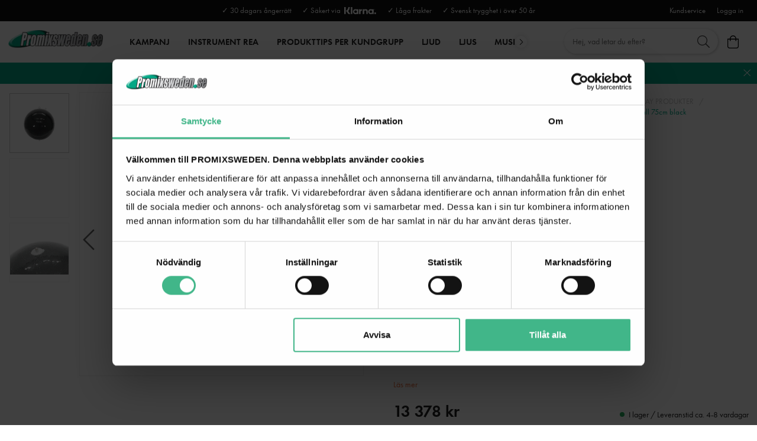

--- FILE ---
content_type: text/html
request_url: https://www.promixsweden.se/dekor/dekorljus-spegelbollar-dekorprodukter-display-produkter/spegelbollar-spegeleffekter/spegelbollar-motorer/eurolite-mirror-ball-75cm-black
body_size: 15465
content:
<!doctype html><html lang="sv"><head><meta charset="utf-8"/><title data-rh="true">Köp Eurolite Spegelboll 75cm svart Online | Promix Sweden</title>
  <script>
  window.polyFillsLoaded = false;

  window.bootShop = function() {
    window.polyFillsLoaded = true;
  };  
  
  // If polyfill.io does not respond, start the shop anyway
  if (false) {
    setTimeout(function () {
      if(!window.polyFillsLoaded) {
        window.bootShop();
      }
    }, 5000);
  }
  </script>

  <script>window.bootShop();</script>
<link data-chunk="ProductPage-ProductPage" rel="preload" as="style" href="/static/css/11.style-0a7be37c.css">
<link data-chunk="ProductPage-ProductPage" rel="preload" as="style" href="/static/css/0.style-2942cb30.css">
<link data-chunk="ProductPage-ProductPage" rel="preload" as="style" href="/static/css/18.style-063a1dbd.css">
<link data-chunk="ProductPage-ProductPage" rel="preload" as="style" href="/static/css/4.style-12fdbeb3.css">
<link data-chunk="client" rel="preload" as="style" href="/static/css/style-65468640.css">
<link data-chunk="client" rel="preload" as="style" href="/static/css/17.style-81d28061.css">
<link data-chunk="client" rel="preload" as="script" href="/static/js/17.b03ef6ca.chunk.js">
<link data-chunk="client" rel="preload" as="script" href="/static/js/bundle.cd17cfff.js">
<link data-chunk="ProductPage-ProductPage" rel="preload" as="script" href="/static/js/1.f00ee100.chunk.js">
<link data-chunk="ProductPage-ProductPage" rel="preload" as="script" href="/static/js/4.7dfb80e3.chunk.js">
<link data-chunk="ProductPage-ProductPage" rel="preload" as="script" href="/static/js/18.8e1cd59e.chunk.js">
<link data-chunk="ProductPage-ProductPage" rel="preload" as="script" href="/static/js/0.c7442318.chunk.js">
<link data-chunk="ProductPage-ProductPage" rel="preload" as="script" href="/static/js/ProductPage-ProductPage.41620bff.chunk.js"><script>window.polyFillsLoaded=!0</script><meta name="viewport" content="width=device-width,initial-scale=1,shrink-to-fit=no"/><meta name="theme-color" content="#000000"/><link rel="manifest" href="/manifest.json"/><link rel="shortcut icon" href="/pub_images/original/favicon.png"/><meta data-rh="true" name="description" content="EUROLITE Mirror Ball 75cm black Vi har ett stort lager av ljud, ljus, dekor och musikinstrument. Handla online med snabba leveranser | Välkommen till ProMixSweden! "/><meta data-rh="true" property="og:url" content="https://www.promixsweden.se/dekor/dekorljus-spegelbollar-dekorprodukter-display-produkter/spegelbollar-spegeleffekter/spegelbollar-motorer/eurolite-mirror-ball-75cm-black"/><meta data-rh="true" property="og:title" content="Köp Eurolite Spegelboll 75cm svart Online | Promix Sweden"/><meta data-rh="true" property="og:description" content="EUROLITE Mirror Ball 75cm black Vi har ett stort lager av ljud, ljus, dekor och musikinstrument. Handla online med snabba leveranser | Välkommen till ProMixSweden! "/><meta data-rh="true" property="og:image" content="https://www.promixsweden.se/pub_images/original/50120070_a.jpg"/><meta data-rh="true" property="product:original_price:amount" content="13378"/><meta data-rh="true" property="product:price:amount" content="13378"/><meta data-rh="true" property="og:price:currency" content="SEK"/><meta data-rh="true" property="product:availability" content="true"/><link data-rh="true" rel="preconnect" href="https://storeapi.jetshop.io"/><link data-rh="true" rel="canonical" href="https://www.promixsweden.se/dekor/dekorljus-spegelbollar-dekorprodukter-display-produkter/spegelbollar-spegeleffekter/spegelbollar-motorer/eurolite-mirror-ball-75cm-black"/><script>window.__ACTIVE_BREAKPOINT__ = "lg";</script><link data-chunk="client" rel="stylesheet" href="/static/css/17.style-81d28061.css">
<link data-chunk="client" rel="stylesheet" href="/static/css/style-65468640.css">
<link data-chunk="ProductPage-ProductPage" rel="stylesheet" href="/static/css/4.style-12fdbeb3.css">
<link data-chunk="ProductPage-ProductPage" rel="stylesheet" href="/static/css/18.style-063a1dbd.css">
<link data-chunk="ProductPage-ProductPage" rel="stylesheet" href="/static/css/0.style-2942cb30.css">
<link data-chunk="ProductPage-ProductPage" rel="stylesheet" href="/static/css/11.style-0a7be37c.css"></head><body class="no-js"><script>document.body.className=document.body.className.replace("no-js","")</script><div id="root"><div class="cb78wnl"><div data-scrolling="false" class="d17r8ep0"></div><header id="main-header" class="dbpo9ds"><div data-scrolling="false" class="t1sr166x"><div class="page-padding p1eyj0vh"><div class="i9oo5t2"><div class="c1xoah0j"><div class="top-bar-usp-list t1twxchp"><ul>
  <li>✓ 30 dagars ångerrätt</li>
  <li>✓ Säkert via  <img src="/pub_images/original/Klarna-logo_white.png" alt="" height="12"/></li>
  <li>✓ Låga frakter</li>
  <li>✓ Svensk trygghet i över 50 år</li>
</ul></div><div class="top-bar-links-list t7ewzxn"><ul>
  <li><a href="/kundservice-kontakt">Kundservice</a></li>
</ul><ul><li><a href="/login">Logga in</a></li></ul></div></div></div></div></div><div data-scrolling="false" class="d1n9xo22"><div class="page-padding p1eyj0vh"><div class="inner i9oo5t2"><div data-scrolling="false" class="srrfwnd"><a href="/"><div data-flight-image-container="" data-flight-image-loaded="false" style="position:relative;overflow:hidden;width:100%;height:auto;padding-bottom:33.3333%"><picture data-flight-image-placeholder=""><img alt="" src="https://www.promixsweden.se/pub_images/original/logo.png?extend=copy&amp;width=400&amp;method=fit&amp;height=133&amp;sigma=2.5&amp;minampl=0.5&amp;quality=30&amp;type=auto" loading="lazy" style="position:absolute;top:0;left:0;width:100%;height:100%;padding-top:0;object-position:center;object-fit:contain;opacity:0.6;transition-delay:500ms;font-family:&quot;object-fit: contain&quot;"/></picture><picture data-flight-image=""><source type="image/webp" srcSet="https://www.promixsweden.se/pub_images/original/logo.png?extend=copy&amp;width=400&amp;method=fit&amp;height=133&amp;type=webp 400w, https://www.promixsweden.se/pub_images/original/logo.png?extend=copy&amp;width=800&amp;method=fit&amp;height=267&amp;type=webp 800w" sizes="(max-width: 20rem) 400px, (max-width: 40rem) 400px, (max-width: 50rem) 400px, (max-width: 64rem) 400px, 400px"/><source type="image/png" srcSet="https://www.promixsweden.se/pub_images/original/logo.png?extend=copy&amp;width=400&amp;method=fit&amp;height=133 400w, https://www.promixsweden.se/pub_images/original/logo.png?extend=copy&amp;width=800&amp;method=fit&amp;height=267 800w" sizes="(max-width: 20rem) 400px, (max-width: 40rem) 400px, (max-width: 50rem) 400px, (max-width: 64rem) 400px, 400px"/><img alt="" sizes="(max-width: 20rem) 400px, (max-width: 40rem) 400px, (max-width: 50rem) 400px, (max-width: 64rem) 400px, 400px" srcSet="https://www.promixsweden.se/pub_images/original/logo.png?extend=copy&amp;width=400&amp;method=fit&amp;height=133 400w, https://www.promixsweden.se/pub_images/original/logo.png?extend=copy&amp;width=800&amp;method=fit&amp;height=267 800w" src="https://www.promixsweden.se/pub_images/original/logo.png" loading="lazy" style="position:absolute;top:0;left:0;width:100%;height:100%;padding-top:0;object-position:center;object-fit:contain;opacity:0;transition:opacity 500ms;font-family:&quot;object-fit: contain&quot;"/></picture><noscript><picture><img alt="" sizes="(max-width: 20rem) 400px, (max-width: 40rem) 400px, (max-width: 50rem) 400px, (max-width: 64rem) 400px, 400px" srcSet="https://www.promixsweden.se/pub_images/original/logo.png?extend=copy&amp;width=400&amp;method=fit&amp;height=133 400w, https://www.promixsweden.se/pub_images/original/logo.png?extend=copy&amp;width=800&amp;method=fit&amp;height=267 800w" src="https://www.promixsweden.se/pub_images/original/logo.png" loading="lazy" style="position:absolute;top:0;left:0;width:100%;height:100%;padding-top:0;object-position:center;object-fit:contain"/></picture></noscript></div></a></div><div data-scrolling="false" class="d199yfgz"><div class="slider-box-wrapper  no-scroll undefined skgwklj"><div class="nav-buttons"></div><div class="slider-track"><div class="slider-items"><ul data-scrolling="false" class="l1kfsmkv"><li class=""><a class="category-with-subs cu5ddfh" href="/erbjudande-kundguider"><span class="n88gtv7">KAMPANJ</span></a></li><li class=""><a href="/dimavery-instrument-rea"><span class="n88gtv7">INSTRUMENT REA</span> </a></li><li class=""><a href="/produkttips-per-kundgrupp"><span class="n88gtv7">Produkttips per kundgrupp</span> </a></li><li class=""><a class="category-with-subs cu5ddfh" href="/hogtalare"><span class="n88gtv7">Ljud</span></a></li><li class=""><a class="category-with-subs cu5ddfh" href="/ljusprodukter"><span class="n88gtv7">Ljus</span></a></li><li class=""><a class="category-with-subs cu5ddfh" href="/musikinstrument"><span class="n88gtv7">MUSIKINSTRUMENT</span></a></li><li class=""><a class="category-with-subs cu5ddfh" href="/hem-hifi"><span class="n88gtv7">Hem &amp; HiFi</span></a></li><li class=""><a class="category-with-subs cu5ddfh" href="/mikrofoner"><span class="n88gtv7">Mikrofoner</span></a></li><li class=""><a class="category-with-subs cu5ddfh" href="/dj-utrustning"><span class="n88gtv7">DJ-utrustning</span></a></li><li class=""><a class="category-with-subs cu5ddfh" href="/tross-system"><span class="n88gtv7">Tross</span></a></li><li class=""><a aria-current="page" class="category-with-subs cu5ddfh active" href="/dekor"><span class="n88gtv7">DEKOR</span></a></li><li class=""><a class="category-with-subs cu5ddfh" href="/stativ-och-upphangning"><span class="n88gtv7">STATIV &amp; CASE</span></a></li></ul></div></div></div></div><ul class="top-nav-list right ly0v7d6"><li font-size="1" class="l1smy2jg"><div data-scrolling="false" class="s1esmc24"><div class="search-wrapper sjq5dm3"><div class="search-field"><div class="input-wrapper"><input type="search" data-flight-search-autocomplete-field="" placeholder="Hej, vad letar du efter?" autoComplete="off" value="" class="i1jpiqn7"/></div><button class="submit-search sd9fljb"><svg aria-hidden="true" focusable="false" data-prefix="fal" data-icon="search" class="svg-inline--fa fa-search sl7vid7" role="img" xmlns="http://www.w3.org/2000/svg" viewBox="0 0 512 512"><path fill="currentColor" d="M508.5 481.6l-129-129c-2.3-2.3-5.3-3.5-8.5-3.5h-10.3C395 312 416 262.5 416 208 416 93.1 322.9 0 208 0S0 93.1 0 208s93.1 208 208 208c54.5 0 104-21 141.1-55.2V371c0 3.2 1.3 6.2 3.5 8.5l129 129c4.7 4.7 12.3 4.7 17 0l9.9-9.9c4.7-4.7 4.7-12.3 0-17zM208 384c-97.3 0-176-78.7-176-176S110.7 32 208 32s176 78.7 176 176-78.7 176-176 176z"></path></svg></button></div><button class="close-search c1ka0xon s80f007"><svg width="13" height="13" viewBox="0 0 13 13"><path d="M6.3 6.26l-.347-.36-.373.36.373.36.347-.36zM11.61.44L5.953 5.9l.694.72 5.657-5.46-.694-.72zM5.953 6.62l5.657 5.458.694-.72L6.647 5.9l-.694.72z"></path><path d="M6.3 6.24l.347.36.373-.36-.373-.36-.347.36zM.99 12.06L6.647 6.6l-.694-.72-5.657 5.46.694.72zm5.657-6.18L.99.423l-.694.72L5.953 6.6l.694-.72z"></path></svg></button></div></div></li><li font-size="1" class="l1smy2jg"><button class="cart-button header-button b1sx7fzi" data-testid="cart-button"><svg aria-hidden="true" focusable="false" data-prefix="fal" data-icon="shopping-bag" class="svg-inline--fa fa-shopping-bag header-icon" role="img" xmlns="http://www.w3.org/2000/svg" viewBox="0 0 448 512"><path fill="currentColor" d="M352 128C352 57.421 294.579 0 224 0 153.42 0 96 57.421 96 128H0v304c0 44.183 35.817 80 80 80h288c44.183 0 80-35.817 80-80V128h-96zM224 32c52.935 0 96 43.065 96 96H128c0-52.935 43.065-96 96-96zm192 400c0 26.467-21.533 48-48 48H80c-26.467 0-48-21.533-48-48V160h64v48c0 8.837 7.164 16 16 16s16-7.163 16-16v-48h192v48c0 8.837 7.163 16 16 16s16-7.163 16-16v-48h64v272z"></path></svg><span class="h1blia41"><span>Varukorg</span></span></button></li></ul></div></div></div></header><main class="c19xxxo7"><div class=" primary wvi1l5k"><a href="https://www.promixsweden.se/erbjudande-kundguider/tips-for-midsommar-och-sommarfest"><p>JANUARI-FYNDA! PRISPRESS RUNT OM I WEBBUTIKEN - POPULÄRA PRODUKTER FÖR FEST, HEM OCH EVENT | TIPS KLICKA HÄR</p></a><button class="s80f007"><svg width="13" height="13" viewBox="0 0 13 13"><path d="M6.3 6.26l-.347-.36-.373.36.373.36.347-.36zM11.61.44L5.953 5.9l.694.72 5.657-5.46-.694-.72zM5.953 6.62l5.657 5.458.694-.72L6.647 5.9l-.694.72z"></path><path d="M6.3 6.24l.347.36.373-.36-.373-.36-.347.36zM.99 12.06L6.647 6.6l-.694-.72-5.657 5.46.694.72zm5.657-6.18L.99.423l-.694.72L5.953 6.6l.694-.72z"></path></svg></button></div><div class="mb667ip"><script data-testid="structured-data" type="application/ld+json">{"@context":"https://schema.org","@type":"Product","name":"EUROLITE Mirror Ball 75cm black","description":"<p class=\"featureSatz\">Safety mirror ball with facets in black-glossy</p><ul><li>Mirror ball with a stable plastic core</li><li>High stability due to integrated axle</li><li>Exact alignment</li><li>Genuine glass mirror facets</li><li>Additional safety eyelet for safety chain</li></ul><br><br>","image":["https://www.promixsweden.se/pub_images/original/50120070_a.jpg","https://www.promixsweden.se/pub_images/original/50120070_b.jpg"],"mpn":"50120070","sku":"50120070","productID":"50120070","offers":{"@type":"Offer","priceCurrency":"SEK","price":13378,"url":"https://www.promixsweden.se/dekor/dekorljus-spegelbollar-dekorprodukter-display-produkter/spegelbollar-spegeleffekter/spegelbollar-motorer/eurolite-mirror-ball-75cm-black","availability":"http://schema.org/InStock"}}</script><div class="p1b8p0mj max-width-wrapper mjqp9b6"><div class="p1obqcq9"><section class="product-images-wrapper siqrqxy"><div class="wv6xa73"><div class="main-wrapper main-slider m19zsb5x"><div class="sm2f8ew"><div class="slick-slider slick-initialized" dir="ltr"><svg aria-hidden="true" focusable="false" data-prefix="fal" data-icon="chevron-right" class="svg-inline--fa fa-chevron-right slick-arrow slick-prev" role="img" xmlns="http://www.w3.org/2000/svg" viewBox="0 0 256 512"><path fill="currentColor" d="M17.525 36.465l-7.071 7.07c-4.686 4.686-4.686 12.284 0 16.971L205.947 256 10.454 451.494c-4.686 4.686-4.686 12.284 0 16.971l7.071 7.07c4.686 4.686 12.284 4.686 16.97 0l211.051-211.05c4.686-4.686 4.686-12.284 0-16.971L34.495 36.465c-4.686-4.687-12.284-4.687-16.97 0z"></path></svg><div class="slick-list"><div class="slick-track" style="width:700%;left:-100%"><div data-index="-1" tabindex="-1" class="slick-slide slick-cloned" aria-hidden="true" style="width:14.285714285714286%"><div><div tabindex="-1" style="width:100%;display:inline-block" class="ixl6hia"><div data-flight-image-container="" data-flight-image-loaded="false" style="position:relative;overflow:hidden;width:100%;height:auto;padding-bottom:100.0000%"><picture data-flight-image-placeholder=""><img alt="" src="https://www.promixsweden.se/pub_images/original/50120070_b.jpg?extend=copy&amp;width=320&amp;method=fit&amp;height=320&amp;sigma=2.5&amp;minampl=0.5&amp;quality=30&amp;type=auto" loading="lazy" style="position:absolute;top:0;left:0;width:100%;height:100%;padding-top:0;object-position:center;object-fit:contain;opacity:0.6;transition-delay:500ms;font-family:&quot;object-fit: contain&quot;"/></picture><picture data-flight-image=""><source type="image/webp" srcSet="https://www.promixsweden.se/pub_images/original/50120070_b.jpg?extend=copy&amp;width=1280&amp;method=fit&amp;height=1280&amp;type=webp 1280w, https://www.promixsweden.se/pub_images/original/50120070_b.jpg?extend=copy&amp;width=1400&amp;method=fit&amp;height=1400&amp;type=webp 1400w, https://www.promixsweden.se/pub_images/original/50120070_b.jpg?extend=copy&amp;width=1600&amp;method=fit&amp;height=1600&amp;type=webp 1600w, https://www.promixsweden.se/pub_images/original/50120070_b.jpg?extend=copy&amp;width=320&amp;method=fit&amp;height=320&amp;type=webp 320w, https://www.promixsweden.se/pub_images/original/50120070_b.jpg?extend=copy&amp;width=640&amp;method=fit&amp;height=640&amp;type=webp 640w, https://www.promixsweden.se/pub_images/original/50120070_b.jpg?extend=copy&amp;width=700&amp;method=fit&amp;height=700&amp;type=webp 700w, https://www.promixsweden.se/pub_images/original/50120070_b.jpg?extend=copy&amp;width=800&amp;method=fit&amp;height=800&amp;type=webp 800w" sizes="(max-width: 20rem) 100vw, (max-width: 40rem) 100vw, (max-width: 50rem) 100vw, (max-width: 64rem) 700px, 700px"/><source type="image/jpeg" srcSet="https://www.promixsweden.se/pub_images/original/50120070_b.jpg?extend=copy&amp;width=1280&amp;method=fit&amp;height=1280 1280w, https://www.promixsweden.se/pub_images/original/50120070_b.jpg?extend=copy&amp;width=1400&amp;method=fit&amp;height=1400 1400w, https://www.promixsweden.se/pub_images/original/50120070_b.jpg?extend=copy&amp;width=1600&amp;method=fit&amp;height=1600 1600w, https://www.promixsweden.se/pub_images/original/50120070_b.jpg?extend=copy&amp;width=320&amp;method=fit&amp;height=320 320w, https://www.promixsweden.se/pub_images/original/50120070_b.jpg?extend=copy&amp;width=640&amp;method=fit&amp;height=640 640w, https://www.promixsweden.se/pub_images/original/50120070_b.jpg?extend=copy&amp;width=700&amp;method=fit&amp;height=700 700w, https://www.promixsweden.se/pub_images/original/50120070_b.jpg?extend=copy&amp;width=800&amp;method=fit&amp;height=800 800w" sizes="(max-width: 20rem) 100vw, (max-width: 40rem) 100vw, (max-width: 50rem) 100vw, (max-width: 64rem) 700px, 700px"/><img alt="" sizes="(max-width: 20rem) 100vw, (max-width: 40rem) 100vw, (max-width: 50rem) 100vw, (max-width: 64rem) 700px, 700px" srcSet="https://www.promixsweden.se/pub_images/original/50120070_b.jpg?extend=copy&amp;width=1280&amp;method=fit&amp;height=1280 1280w, https://www.promixsweden.se/pub_images/original/50120070_b.jpg?extend=copy&amp;width=1400&amp;method=fit&amp;height=1400 1400w, https://www.promixsweden.se/pub_images/original/50120070_b.jpg?extend=copy&amp;width=1600&amp;method=fit&amp;height=1600 1600w, https://www.promixsweden.se/pub_images/original/50120070_b.jpg?extend=copy&amp;width=320&amp;method=fit&amp;height=320 320w, https://www.promixsweden.se/pub_images/original/50120070_b.jpg?extend=copy&amp;width=640&amp;method=fit&amp;height=640 640w, https://www.promixsweden.se/pub_images/original/50120070_b.jpg?extend=copy&amp;width=700&amp;method=fit&amp;height=700 700w, https://www.promixsweden.se/pub_images/original/50120070_b.jpg?extend=copy&amp;width=800&amp;method=fit&amp;height=800 800w" src="https://www.promixsweden.se/pub_images/original/50120070_b.jpg" loading="lazy" style="position:absolute;top:0;left:0;width:100%;height:100%;padding-top:0;object-position:center;object-fit:contain;opacity:0;transition:opacity 500ms;font-family:&quot;object-fit: contain&quot;"/></picture><noscript><picture><img alt="" sizes="(max-width: 20rem) 100vw, (max-width: 40rem) 100vw, (max-width: 50rem) 100vw, (max-width: 64rem) 700px, 700px" srcSet="https://www.promixsweden.se/pub_images/original/50120070_b.jpg?extend=copy&amp;width=1280&amp;method=fit&amp;height=1280 1280w, https://www.promixsweden.se/pub_images/original/50120070_b.jpg?extend=copy&amp;width=1400&amp;method=fit&amp;height=1400 1400w, https://www.promixsweden.se/pub_images/original/50120070_b.jpg?extend=copy&amp;width=1600&amp;method=fit&amp;height=1600 1600w, https://www.promixsweden.se/pub_images/original/50120070_b.jpg?extend=copy&amp;width=320&amp;method=fit&amp;height=320 320w, https://www.promixsweden.se/pub_images/original/50120070_b.jpg?extend=copy&amp;width=640&amp;method=fit&amp;height=640 640w, https://www.promixsweden.se/pub_images/original/50120070_b.jpg?extend=copy&amp;width=700&amp;method=fit&amp;height=700 700w, https://www.promixsweden.se/pub_images/original/50120070_b.jpg?extend=copy&amp;width=800&amp;method=fit&amp;height=800 800w" src="https://www.promixsweden.se/pub_images/original/50120070_b.jpg" loading="lazy" style="position:absolute;top:0;left:0;width:100%;height:100%;padding-top:0;object-position:center;object-fit:contain"/></picture></noscript></div></div></div></div><div data-index="0" class="slick-slide slick-active slick-current" tabindex="-1" aria-hidden="false" style="outline:none;width:14.285714285714286%"><div><div tabindex="-1" style="width:100%;display:inline-block" class="ixl6hia"><div data-flight-image-container="" data-flight-image-loaded="true" style="position:relative;overflow:hidden;width:100%;height:auto;padding-bottom:100.0000%"><picture data-flight-image-placeholder=""><img alt="" src="[data-uri]" loading="lazy" style="position:absolute;top:0;left:0;width:100%;height:100%;padding-top:0;object-position:center;object-fit:contain;opacity:0;transition-delay:500ms;font-family:&quot;object-fit: contain&quot;"/></picture><picture data-flight-image=""><source type="image/webp" srcSet="https://www.promixsweden.se/pub_images/original/50120070_a.jpg?extend=copy&amp;width=1280&amp;method=fit&amp;height=1280&amp;type=webp 1280w, https://www.promixsweden.se/pub_images/original/50120070_a.jpg?extend=copy&amp;width=1400&amp;method=fit&amp;height=1400&amp;type=webp 1400w, https://www.promixsweden.se/pub_images/original/50120070_a.jpg?extend=copy&amp;width=1600&amp;method=fit&amp;height=1600&amp;type=webp 1600w, https://www.promixsweden.se/pub_images/original/50120070_a.jpg?extend=copy&amp;width=320&amp;method=fit&amp;height=320&amp;type=webp 320w, https://www.promixsweden.se/pub_images/original/50120070_a.jpg?extend=copy&amp;width=640&amp;method=fit&amp;height=640&amp;type=webp 640w, https://www.promixsweden.se/pub_images/original/50120070_a.jpg?extend=copy&amp;width=700&amp;method=fit&amp;height=700&amp;type=webp 700w, https://www.promixsweden.se/pub_images/original/50120070_a.jpg?extend=copy&amp;width=800&amp;method=fit&amp;height=800&amp;type=webp 800w" sizes="(max-width: 20rem) 100vw, (max-width: 40rem) 100vw, (max-width: 50rem) 100vw, (max-width: 64rem) 700px, 700px"/><source type="image/jpeg" srcSet="https://www.promixsweden.se/pub_images/original/50120070_a.jpg?extend=copy&amp;width=1280&amp;method=fit&amp;height=1280 1280w, https://www.promixsweden.se/pub_images/original/50120070_a.jpg?extend=copy&amp;width=1400&amp;method=fit&amp;height=1400 1400w, https://www.promixsweden.se/pub_images/original/50120070_a.jpg?extend=copy&amp;width=1600&amp;method=fit&amp;height=1600 1600w, https://www.promixsweden.se/pub_images/original/50120070_a.jpg?extend=copy&amp;width=320&amp;method=fit&amp;height=320 320w, https://www.promixsweden.se/pub_images/original/50120070_a.jpg?extend=copy&amp;width=640&amp;method=fit&amp;height=640 640w, https://www.promixsweden.se/pub_images/original/50120070_a.jpg?extend=copy&amp;width=700&amp;method=fit&amp;height=700 700w, https://www.promixsweden.se/pub_images/original/50120070_a.jpg?extend=copy&amp;width=800&amp;method=fit&amp;height=800 800w" sizes="(max-width: 20rem) 100vw, (max-width: 40rem) 100vw, (max-width: 50rem) 100vw, (max-width: 64rem) 700px, 700px"/><img alt="" sizes="(max-width: 20rem) 100vw, (max-width: 40rem) 100vw, (max-width: 50rem) 100vw, (max-width: 64rem) 700px, 700px" srcSet="https://www.promixsweden.se/pub_images/original/50120070_a.jpg?extend=copy&amp;width=1280&amp;method=fit&amp;height=1280 1280w, https://www.promixsweden.se/pub_images/original/50120070_a.jpg?extend=copy&amp;width=1400&amp;method=fit&amp;height=1400 1400w, https://www.promixsweden.se/pub_images/original/50120070_a.jpg?extend=copy&amp;width=1600&amp;method=fit&amp;height=1600 1600w, https://www.promixsweden.se/pub_images/original/50120070_a.jpg?extend=copy&amp;width=320&amp;method=fit&amp;height=320 320w, https://www.promixsweden.se/pub_images/original/50120070_a.jpg?extend=copy&amp;width=640&amp;method=fit&amp;height=640 640w, https://www.promixsweden.se/pub_images/original/50120070_a.jpg?extend=copy&amp;width=700&amp;method=fit&amp;height=700 700w, https://www.promixsweden.se/pub_images/original/50120070_a.jpg?extend=copy&amp;width=800&amp;method=fit&amp;height=800 800w" src="https://www.promixsweden.se/pub_images/original/50120070_a.jpg" loading="eager" style="position:absolute;top:0;left:0;width:100%;height:100%;padding-top:0;object-position:center;object-fit:contain;opacity:1;transition:opacity 500ms;font-family:&quot;object-fit: contain&quot;"/></picture><noscript><picture><img alt="" sizes="(max-width: 20rem) 100vw, (max-width: 40rem) 100vw, (max-width: 50rem) 100vw, (max-width: 64rem) 700px, 700px" srcSet="https://www.promixsweden.se/pub_images/original/50120070_a.jpg?extend=copy&amp;width=1280&amp;method=fit&amp;height=1280 1280w, https://www.promixsweden.se/pub_images/original/50120070_a.jpg?extend=copy&amp;width=1400&amp;method=fit&amp;height=1400 1400w, https://www.promixsweden.se/pub_images/original/50120070_a.jpg?extend=copy&amp;width=1600&amp;method=fit&amp;height=1600 1600w, https://www.promixsweden.se/pub_images/original/50120070_a.jpg?extend=copy&amp;width=320&amp;method=fit&amp;height=320 320w, https://www.promixsweden.se/pub_images/original/50120070_a.jpg?extend=copy&amp;width=640&amp;method=fit&amp;height=640 640w, https://www.promixsweden.se/pub_images/original/50120070_a.jpg?extend=copy&amp;width=700&amp;method=fit&amp;height=700 700w, https://www.promixsweden.se/pub_images/original/50120070_a.jpg?extend=copy&amp;width=800&amp;method=fit&amp;height=800 800w" src="https://www.promixsweden.se/pub_images/original/50120070_a.jpg" loading="eager" style="position:absolute;top:0;left:0;width:100%;height:100%;padding-top:0;object-position:center;object-fit:contain"/></picture></noscript></div></div></div></div><div data-index="1" class="slick-slide" tabindex="-1" aria-hidden="true" style="outline:none;width:14.285714285714286%"><div><div tabindex="-1" style="width:100%;display:inline-block" class="ixl6hia"><div class="youtube-video v15nliwg"><iframe title="youtube-player" id="ytplayer" type="text/html" src="https://www.youtube.com/embed/bAjyG6I00kc" width="800" height="450" frameBorder="0"></iframe></div></div></div></div><div data-index="2" class="slick-slide" tabindex="-1" aria-hidden="true" style="outline:none;width:14.285714285714286%"><div><div tabindex="-1" style="width:100%;display:inline-block" class="ixl6hia"><div data-flight-image-container="" data-flight-image-loaded="false" style="position:relative;overflow:hidden;width:100%;height:auto;padding-bottom:100.0000%"><picture data-flight-image-placeholder=""><img alt="" src="https://www.promixsweden.se/pub_images/original/50120070_b.jpg?extend=copy&amp;width=320&amp;method=fit&amp;height=320&amp;sigma=2.5&amp;minampl=0.5&amp;quality=30&amp;type=auto" loading="lazy" style="position:absolute;top:0;left:0;width:100%;height:100%;padding-top:0;object-position:center;object-fit:contain;opacity:0.6;transition-delay:500ms;font-family:&quot;object-fit: contain&quot;"/></picture><picture data-flight-image=""><source type="image/webp" srcSet="https://www.promixsweden.se/pub_images/original/50120070_b.jpg?extend=copy&amp;width=1280&amp;method=fit&amp;height=1280&amp;type=webp 1280w, https://www.promixsweden.se/pub_images/original/50120070_b.jpg?extend=copy&amp;width=1400&amp;method=fit&amp;height=1400&amp;type=webp 1400w, https://www.promixsweden.se/pub_images/original/50120070_b.jpg?extend=copy&amp;width=1600&amp;method=fit&amp;height=1600&amp;type=webp 1600w, https://www.promixsweden.se/pub_images/original/50120070_b.jpg?extend=copy&amp;width=320&amp;method=fit&amp;height=320&amp;type=webp 320w, https://www.promixsweden.se/pub_images/original/50120070_b.jpg?extend=copy&amp;width=640&amp;method=fit&amp;height=640&amp;type=webp 640w, https://www.promixsweden.se/pub_images/original/50120070_b.jpg?extend=copy&amp;width=700&amp;method=fit&amp;height=700&amp;type=webp 700w, https://www.promixsweden.se/pub_images/original/50120070_b.jpg?extend=copy&amp;width=800&amp;method=fit&amp;height=800&amp;type=webp 800w" sizes="(max-width: 20rem) 100vw, (max-width: 40rem) 100vw, (max-width: 50rem) 100vw, (max-width: 64rem) 700px, 700px"/><source type="image/jpeg" srcSet="https://www.promixsweden.se/pub_images/original/50120070_b.jpg?extend=copy&amp;width=1280&amp;method=fit&amp;height=1280 1280w, https://www.promixsweden.se/pub_images/original/50120070_b.jpg?extend=copy&amp;width=1400&amp;method=fit&amp;height=1400 1400w, https://www.promixsweden.se/pub_images/original/50120070_b.jpg?extend=copy&amp;width=1600&amp;method=fit&amp;height=1600 1600w, https://www.promixsweden.se/pub_images/original/50120070_b.jpg?extend=copy&amp;width=320&amp;method=fit&amp;height=320 320w, https://www.promixsweden.se/pub_images/original/50120070_b.jpg?extend=copy&amp;width=640&amp;method=fit&amp;height=640 640w, https://www.promixsweden.se/pub_images/original/50120070_b.jpg?extend=copy&amp;width=700&amp;method=fit&amp;height=700 700w, https://www.promixsweden.se/pub_images/original/50120070_b.jpg?extend=copy&amp;width=800&amp;method=fit&amp;height=800 800w" sizes="(max-width: 20rem) 100vw, (max-width: 40rem) 100vw, (max-width: 50rem) 100vw, (max-width: 64rem) 700px, 700px"/><img alt="" sizes="(max-width: 20rem) 100vw, (max-width: 40rem) 100vw, (max-width: 50rem) 100vw, (max-width: 64rem) 700px, 700px" srcSet="https://www.promixsweden.se/pub_images/original/50120070_b.jpg?extend=copy&amp;width=1280&amp;method=fit&amp;height=1280 1280w, https://www.promixsweden.se/pub_images/original/50120070_b.jpg?extend=copy&amp;width=1400&amp;method=fit&amp;height=1400 1400w, https://www.promixsweden.se/pub_images/original/50120070_b.jpg?extend=copy&amp;width=1600&amp;method=fit&amp;height=1600 1600w, https://www.promixsweden.se/pub_images/original/50120070_b.jpg?extend=copy&amp;width=320&amp;method=fit&amp;height=320 320w, https://www.promixsweden.se/pub_images/original/50120070_b.jpg?extend=copy&amp;width=640&amp;method=fit&amp;height=640 640w, https://www.promixsweden.se/pub_images/original/50120070_b.jpg?extend=copy&amp;width=700&amp;method=fit&amp;height=700 700w, https://www.promixsweden.se/pub_images/original/50120070_b.jpg?extend=copy&amp;width=800&amp;method=fit&amp;height=800 800w" src="https://www.promixsweden.se/pub_images/original/50120070_b.jpg" loading="lazy" style="position:absolute;top:0;left:0;width:100%;height:100%;padding-top:0;object-position:center;object-fit:contain;opacity:0;transition:opacity 500ms;font-family:&quot;object-fit: contain&quot;"/></picture><noscript><picture><img alt="" sizes="(max-width: 20rem) 100vw, (max-width: 40rem) 100vw, (max-width: 50rem) 100vw, (max-width: 64rem) 700px, 700px" srcSet="https://www.promixsweden.se/pub_images/original/50120070_b.jpg?extend=copy&amp;width=1280&amp;method=fit&amp;height=1280 1280w, https://www.promixsweden.se/pub_images/original/50120070_b.jpg?extend=copy&amp;width=1400&amp;method=fit&amp;height=1400 1400w, https://www.promixsweden.se/pub_images/original/50120070_b.jpg?extend=copy&amp;width=1600&amp;method=fit&amp;height=1600 1600w, https://www.promixsweden.se/pub_images/original/50120070_b.jpg?extend=copy&amp;width=320&amp;method=fit&amp;height=320 320w, https://www.promixsweden.se/pub_images/original/50120070_b.jpg?extend=copy&amp;width=640&amp;method=fit&amp;height=640 640w, https://www.promixsweden.se/pub_images/original/50120070_b.jpg?extend=copy&amp;width=700&amp;method=fit&amp;height=700 700w, https://www.promixsweden.se/pub_images/original/50120070_b.jpg?extend=copy&amp;width=800&amp;method=fit&amp;height=800 800w" src="https://www.promixsweden.se/pub_images/original/50120070_b.jpg" loading="lazy" style="position:absolute;top:0;left:0;width:100%;height:100%;padding-top:0;object-position:center;object-fit:contain"/></picture></noscript></div></div></div></div><div data-index="3" tabindex="-1" class="slick-slide slick-cloned" aria-hidden="true" style="width:14.285714285714286%"><div><div tabindex="-1" style="width:100%;display:inline-block" class="ixl6hia"><div data-flight-image-container="" data-flight-image-loaded="true" style="position:relative;overflow:hidden;width:100%;height:auto;padding-bottom:100.0000%"><picture data-flight-image-placeholder=""><img alt="" src="[data-uri]" loading="lazy" style="position:absolute;top:0;left:0;width:100%;height:100%;padding-top:0;object-position:center;object-fit:contain;opacity:0;transition-delay:500ms;font-family:&quot;object-fit: contain&quot;"/></picture><picture data-flight-image=""><source type="image/webp" srcSet="https://www.promixsweden.se/pub_images/original/50120070_a.jpg?extend=copy&amp;width=1280&amp;method=fit&amp;height=1280&amp;type=webp 1280w, https://www.promixsweden.se/pub_images/original/50120070_a.jpg?extend=copy&amp;width=1400&amp;method=fit&amp;height=1400&amp;type=webp 1400w, https://www.promixsweden.se/pub_images/original/50120070_a.jpg?extend=copy&amp;width=1600&amp;method=fit&amp;height=1600&amp;type=webp 1600w, https://www.promixsweden.se/pub_images/original/50120070_a.jpg?extend=copy&amp;width=320&amp;method=fit&amp;height=320&amp;type=webp 320w, https://www.promixsweden.se/pub_images/original/50120070_a.jpg?extend=copy&amp;width=640&amp;method=fit&amp;height=640&amp;type=webp 640w, https://www.promixsweden.se/pub_images/original/50120070_a.jpg?extend=copy&amp;width=700&amp;method=fit&amp;height=700&amp;type=webp 700w, https://www.promixsweden.se/pub_images/original/50120070_a.jpg?extend=copy&amp;width=800&amp;method=fit&amp;height=800&amp;type=webp 800w" sizes="(max-width: 20rem) 100vw, (max-width: 40rem) 100vw, (max-width: 50rem) 100vw, (max-width: 64rem) 700px, 700px"/><source type="image/jpeg" srcSet="https://www.promixsweden.se/pub_images/original/50120070_a.jpg?extend=copy&amp;width=1280&amp;method=fit&amp;height=1280 1280w, https://www.promixsweden.se/pub_images/original/50120070_a.jpg?extend=copy&amp;width=1400&amp;method=fit&amp;height=1400 1400w, https://www.promixsweden.se/pub_images/original/50120070_a.jpg?extend=copy&amp;width=1600&amp;method=fit&amp;height=1600 1600w, https://www.promixsweden.se/pub_images/original/50120070_a.jpg?extend=copy&amp;width=320&amp;method=fit&amp;height=320 320w, https://www.promixsweden.se/pub_images/original/50120070_a.jpg?extend=copy&amp;width=640&amp;method=fit&amp;height=640 640w, https://www.promixsweden.se/pub_images/original/50120070_a.jpg?extend=copy&amp;width=700&amp;method=fit&amp;height=700 700w, https://www.promixsweden.se/pub_images/original/50120070_a.jpg?extend=copy&amp;width=800&amp;method=fit&amp;height=800 800w" sizes="(max-width: 20rem) 100vw, (max-width: 40rem) 100vw, (max-width: 50rem) 100vw, (max-width: 64rem) 700px, 700px"/><img alt="" sizes="(max-width: 20rem) 100vw, (max-width: 40rem) 100vw, (max-width: 50rem) 100vw, (max-width: 64rem) 700px, 700px" srcSet="https://www.promixsweden.se/pub_images/original/50120070_a.jpg?extend=copy&amp;width=1280&amp;method=fit&amp;height=1280 1280w, https://www.promixsweden.se/pub_images/original/50120070_a.jpg?extend=copy&amp;width=1400&amp;method=fit&amp;height=1400 1400w, https://www.promixsweden.se/pub_images/original/50120070_a.jpg?extend=copy&amp;width=1600&amp;method=fit&amp;height=1600 1600w, https://www.promixsweden.se/pub_images/original/50120070_a.jpg?extend=copy&amp;width=320&amp;method=fit&amp;height=320 320w, https://www.promixsweden.se/pub_images/original/50120070_a.jpg?extend=copy&amp;width=640&amp;method=fit&amp;height=640 640w, https://www.promixsweden.se/pub_images/original/50120070_a.jpg?extend=copy&amp;width=700&amp;method=fit&amp;height=700 700w, https://www.promixsweden.se/pub_images/original/50120070_a.jpg?extend=copy&amp;width=800&amp;method=fit&amp;height=800 800w" src="https://www.promixsweden.se/pub_images/original/50120070_a.jpg" loading="eager" style="position:absolute;top:0;left:0;width:100%;height:100%;padding-top:0;object-position:center;object-fit:contain;opacity:1;transition:opacity 500ms;font-family:&quot;object-fit: contain&quot;"/></picture><noscript><picture><img alt="" sizes="(max-width: 20rem) 100vw, (max-width: 40rem) 100vw, (max-width: 50rem) 100vw, (max-width: 64rem) 700px, 700px" srcSet="https://www.promixsweden.se/pub_images/original/50120070_a.jpg?extend=copy&amp;width=1280&amp;method=fit&amp;height=1280 1280w, https://www.promixsweden.se/pub_images/original/50120070_a.jpg?extend=copy&amp;width=1400&amp;method=fit&amp;height=1400 1400w, https://www.promixsweden.se/pub_images/original/50120070_a.jpg?extend=copy&amp;width=1600&amp;method=fit&amp;height=1600 1600w, https://www.promixsweden.se/pub_images/original/50120070_a.jpg?extend=copy&amp;width=320&amp;method=fit&amp;height=320 320w, https://www.promixsweden.se/pub_images/original/50120070_a.jpg?extend=copy&amp;width=640&amp;method=fit&amp;height=640 640w, https://www.promixsweden.se/pub_images/original/50120070_a.jpg?extend=copy&amp;width=700&amp;method=fit&amp;height=700 700w, https://www.promixsweden.se/pub_images/original/50120070_a.jpg?extend=copy&amp;width=800&amp;method=fit&amp;height=800 800w" src="https://www.promixsweden.se/pub_images/original/50120070_a.jpg" loading="eager" style="position:absolute;top:0;left:0;width:100%;height:100%;padding-top:0;object-position:center;object-fit:contain"/></picture></noscript></div></div></div></div><div data-index="4" tabindex="-1" class="slick-slide slick-cloned" aria-hidden="true" style="width:14.285714285714286%"><div><div tabindex="-1" style="width:100%;display:inline-block" class="ixl6hia"><div class="youtube-video v15nliwg"><iframe title="youtube-player" id="ytplayer" type="text/html" src="https://www.youtube.com/embed/bAjyG6I00kc" width="800" height="450" frameBorder="0"></iframe></div></div></div></div><div data-index="5" tabindex="-1" class="slick-slide slick-cloned" aria-hidden="true" style="width:14.285714285714286%"><div><div tabindex="-1" style="width:100%;display:inline-block" class="ixl6hia"><div data-flight-image-container="" data-flight-image-loaded="false" style="position:relative;overflow:hidden;width:100%;height:auto;padding-bottom:100.0000%"><picture data-flight-image-placeholder=""><img alt="" src="https://www.promixsweden.se/pub_images/original/50120070_b.jpg?extend=copy&amp;width=320&amp;method=fit&amp;height=320&amp;sigma=2.5&amp;minampl=0.5&amp;quality=30&amp;type=auto" loading="lazy" style="position:absolute;top:0;left:0;width:100%;height:100%;padding-top:0;object-position:center;object-fit:contain;opacity:0.6;transition-delay:500ms;font-family:&quot;object-fit: contain&quot;"/></picture><picture data-flight-image=""><source type="image/webp" srcSet="https://www.promixsweden.se/pub_images/original/50120070_b.jpg?extend=copy&amp;width=1280&amp;method=fit&amp;height=1280&amp;type=webp 1280w, https://www.promixsweden.se/pub_images/original/50120070_b.jpg?extend=copy&amp;width=1400&amp;method=fit&amp;height=1400&amp;type=webp 1400w, https://www.promixsweden.se/pub_images/original/50120070_b.jpg?extend=copy&amp;width=1600&amp;method=fit&amp;height=1600&amp;type=webp 1600w, https://www.promixsweden.se/pub_images/original/50120070_b.jpg?extend=copy&amp;width=320&amp;method=fit&amp;height=320&amp;type=webp 320w, https://www.promixsweden.se/pub_images/original/50120070_b.jpg?extend=copy&amp;width=640&amp;method=fit&amp;height=640&amp;type=webp 640w, https://www.promixsweden.se/pub_images/original/50120070_b.jpg?extend=copy&amp;width=700&amp;method=fit&amp;height=700&amp;type=webp 700w, https://www.promixsweden.se/pub_images/original/50120070_b.jpg?extend=copy&amp;width=800&amp;method=fit&amp;height=800&amp;type=webp 800w" sizes="(max-width: 20rem) 100vw, (max-width: 40rem) 100vw, (max-width: 50rem) 100vw, (max-width: 64rem) 700px, 700px"/><source type="image/jpeg" srcSet="https://www.promixsweden.se/pub_images/original/50120070_b.jpg?extend=copy&amp;width=1280&amp;method=fit&amp;height=1280 1280w, https://www.promixsweden.se/pub_images/original/50120070_b.jpg?extend=copy&amp;width=1400&amp;method=fit&amp;height=1400 1400w, https://www.promixsweden.se/pub_images/original/50120070_b.jpg?extend=copy&amp;width=1600&amp;method=fit&amp;height=1600 1600w, https://www.promixsweden.se/pub_images/original/50120070_b.jpg?extend=copy&amp;width=320&amp;method=fit&amp;height=320 320w, https://www.promixsweden.se/pub_images/original/50120070_b.jpg?extend=copy&amp;width=640&amp;method=fit&amp;height=640 640w, https://www.promixsweden.se/pub_images/original/50120070_b.jpg?extend=copy&amp;width=700&amp;method=fit&amp;height=700 700w, https://www.promixsweden.se/pub_images/original/50120070_b.jpg?extend=copy&amp;width=800&amp;method=fit&amp;height=800 800w" sizes="(max-width: 20rem) 100vw, (max-width: 40rem) 100vw, (max-width: 50rem) 100vw, (max-width: 64rem) 700px, 700px"/><img alt="" sizes="(max-width: 20rem) 100vw, (max-width: 40rem) 100vw, (max-width: 50rem) 100vw, (max-width: 64rem) 700px, 700px" srcSet="https://www.promixsweden.se/pub_images/original/50120070_b.jpg?extend=copy&amp;width=1280&amp;method=fit&amp;height=1280 1280w, https://www.promixsweden.se/pub_images/original/50120070_b.jpg?extend=copy&amp;width=1400&amp;method=fit&amp;height=1400 1400w, https://www.promixsweden.se/pub_images/original/50120070_b.jpg?extend=copy&amp;width=1600&amp;method=fit&amp;height=1600 1600w, https://www.promixsweden.se/pub_images/original/50120070_b.jpg?extend=copy&amp;width=320&amp;method=fit&amp;height=320 320w, https://www.promixsweden.se/pub_images/original/50120070_b.jpg?extend=copy&amp;width=640&amp;method=fit&amp;height=640 640w, https://www.promixsweden.se/pub_images/original/50120070_b.jpg?extend=copy&amp;width=700&amp;method=fit&amp;height=700 700w, https://www.promixsweden.se/pub_images/original/50120070_b.jpg?extend=copy&amp;width=800&amp;method=fit&amp;height=800 800w" src="https://www.promixsweden.se/pub_images/original/50120070_b.jpg" loading="lazy" style="position:absolute;top:0;left:0;width:100%;height:100%;padding-top:0;object-position:center;object-fit:contain;opacity:0;transition:opacity 500ms;font-family:&quot;object-fit: contain&quot;"/></picture><noscript><picture><img alt="" sizes="(max-width: 20rem) 100vw, (max-width: 40rem) 100vw, (max-width: 50rem) 100vw, (max-width: 64rem) 700px, 700px" srcSet="https://www.promixsweden.se/pub_images/original/50120070_b.jpg?extend=copy&amp;width=1280&amp;method=fit&amp;height=1280 1280w, https://www.promixsweden.se/pub_images/original/50120070_b.jpg?extend=copy&amp;width=1400&amp;method=fit&amp;height=1400 1400w, https://www.promixsweden.se/pub_images/original/50120070_b.jpg?extend=copy&amp;width=1600&amp;method=fit&amp;height=1600 1600w, https://www.promixsweden.se/pub_images/original/50120070_b.jpg?extend=copy&amp;width=320&amp;method=fit&amp;height=320 320w, https://www.promixsweden.se/pub_images/original/50120070_b.jpg?extend=copy&amp;width=640&amp;method=fit&amp;height=640 640w, https://www.promixsweden.se/pub_images/original/50120070_b.jpg?extend=copy&amp;width=700&amp;method=fit&amp;height=700 700w, https://www.promixsweden.se/pub_images/original/50120070_b.jpg?extend=copy&amp;width=800&amp;method=fit&amp;height=800 800w" src="https://www.promixsweden.se/pub_images/original/50120070_b.jpg" loading="lazy" style="position:absolute;top:0;left:0;width:100%;height:100%;padding-top:0;object-position:center;object-fit:contain"/></picture></noscript></div></div></div></div></div></div><svg aria-hidden="true" focusable="false" data-prefix="fal" data-icon="chevron-right" class="svg-inline--fa fa-chevron-right slick-arrow slick-next" role="img" xmlns="http://www.w3.org/2000/svg" viewBox="0 0 256 512"><path fill="currentColor" d="M17.525 36.465l-7.071 7.07c-4.686 4.686-4.686 12.284 0 16.971L205.947 256 10.454 451.494c-4.686 4.686-4.686 12.284 0 16.971l7.071 7.07c4.686 4.686 12.284 4.686 16.97 0l211.051-211.05c4.686-4.686 4.686-12.284 0-16.971L34.495 36.465c-4.686-4.687-12.284-4.687-16.97 0z"></path></svg></div></div><div class="b1sfgs07"></div></div><div class="thumbs-wrapper wlyp2va"><div class="selected ibmn9bs"><div data-flight-image-container="" data-flight-image-loaded="false" style="position:relative;overflow:hidden;width:100%;height:auto;padding-bottom:100.0000%"><picture data-flight-image-placeholder=""><img alt="" src="https://www.promixsweden.se/pub_images/original/50120070_a.jpg?extend=copy&amp;width=250&amp;method=fit&amp;height=250&amp;sigma=2.5&amp;minampl=0.5&amp;quality=30&amp;type=auto" loading="lazy" style="position:absolute;top:0;left:0;width:100%;height:100%;padding-top:0;object-position:center;object-fit:contain;opacity:0.6;transition-delay:500ms;font-family:&quot;object-fit: contain&quot;"/></picture><picture data-flight-image=""><source type="image/webp" srcSet="https://www.promixsweden.se/pub_images/original/50120070_a.jpg?extend=copy&amp;width=250&amp;method=fit&amp;height=250&amp;type=webp 250w, https://www.promixsweden.se/pub_images/original/50120070_a.jpg?extend=copy&amp;width=500&amp;method=fit&amp;height=500&amp;type=webp 500w" sizes="(max-width: 20rem) 250px, (max-width: 40rem) 250px, (max-width: 50rem) 250px, (max-width: 64rem) 250px, 250px"/><source type="image/jpeg" srcSet="https://www.promixsweden.se/pub_images/original/50120070_a.jpg?extend=copy&amp;width=250&amp;method=fit&amp;height=250 250w, https://www.promixsweden.se/pub_images/original/50120070_a.jpg?extend=copy&amp;width=500&amp;method=fit&amp;height=500 500w" sizes="(max-width: 20rem) 250px, (max-width: 40rem) 250px, (max-width: 50rem) 250px, (max-width: 64rem) 250px, 250px"/><img alt="" sizes="(max-width: 20rem) 250px, (max-width: 40rem) 250px, (max-width: 50rem) 250px, (max-width: 64rem) 250px, 250px" srcSet="https://www.promixsweden.se/pub_images/original/50120070_a.jpg?extend=copy&amp;width=250&amp;method=fit&amp;height=250 250w, https://www.promixsweden.se/pub_images/original/50120070_a.jpg?extend=copy&amp;width=500&amp;method=fit&amp;height=500 500w" src="https://www.promixsweden.se/pub_images/original/50120070_a.jpg" loading="lazy" style="position:absolute;top:0;left:0;width:100%;height:100%;padding-top:0;object-position:center;object-fit:contain;opacity:0;transition:opacity 500ms;font-family:&quot;object-fit: contain&quot;"/></picture><noscript><picture><img alt="" sizes="(max-width: 20rem) 250px, (max-width: 40rem) 250px, (max-width: 50rem) 250px, (max-width: 64rem) 250px, 250px" srcSet="https://www.promixsweden.se/pub_images/original/50120070_a.jpg?extend=copy&amp;width=250&amp;method=fit&amp;height=250 250w, https://www.promixsweden.se/pub_images/original/50120070_a.jpg?extend=copy&amp;width=500&amp;method=fit&amp;height=500 500w" src="https://www.promixsweden.se/pub_images/original/50120070_a.jpg" loading="lazy" style="position:absolute;top:0;left:0;width:100%;height:100%;padding-top:0;object-position:center;object-fit:contain"/></picture></noscript></div></div><div class="ibmn9bs"><div class="v1t4x24t"><div class="image-wrapper"><div data-flight-image-container="" data-flight-image-loaded="false" style="position:relative;overflow:hidden;width:100%;height:auto;padding-bottom:100.0000%"><picture data-flight-image-placeholder=""><img alt="" src="https://img.youtube.com/vi/bAjyG6I00kc/0.jpg?extend=copy&amp;width=50&amp;method=fit&amp;height=50&amp;sigma=2.5&amp;minampl=0.5&amp;quality=30&amp;type=auto" loading="lazy" style="position:absolute;top:0;left:0;width:100%;height:100%;padding-top:0;object-position:center;object-fit:contain;opacity:0.6;transition-delay:500ms;font-family:&quot;object-fit: contain&quot;"/></picture><picture data-flight-image=""><source type="image/webp" srcSet="https://img.youtube.com/vi/bAjyG6I00kc/0.jpg?extend=copy&amp;width=100&amp;method=fit&amp;height=100&amp;type=webp 100w, https://img.youtube.com/vi/bAjyG6I00kc/0.jpg?extend=copy&amp;width=50&amp;method=fit&amp;height=50&amp;type=webp 50w" sizes="(max-width: 20rem) 50px, (max-width: 40rem) 50px, (max-width: 50rem) 50px, (max-width: 64rem) 50px, 50px"/><source type="image/jpeg" srcSet="https://img.youtube.com/vi/bAjyG6I00kc/0.jpg?extend=copy&amp;width=100&amp;method=fit&amp;height=100 100w, https://img.youtube.com/vi/bAjyG6I00kc/0.jpg?extend=copy&amp;width=50&amp;method=fit&amp;height=50 50w" sizes="(max-width: 20rem) 50px, (max-width: 40rem) 50px, (max-width: 50rem) 50px, (max-width: 64rem) 50px, 50px"/><img alt="" sizes="(max-width: 20rem) 50px, (max-width: 40rem) 50px, (max-width: 50rem) 50px, (max-width: 64rem) 50px, 50px" srcSet="https://img.youtube.com/vi/bAjyG6I00kc/0.jpg?extend=copy&amp;width=100&amp;method=fit&amp;height=100 100w, https://img.youtube.com/vi/bAjyG6I00kc/0.jpg?extend=copy&amp;width=50&amp;method=fit&amp;height=50 50w" src="https://img.youtube.com/vi/bAjyG6I00kc/0.jpg" loading="lazy" style="position:absolute;top:0;left:0;width:100%;height:100%;padding-top:0;object-position:center;object-fit:contain;opacity:0;transition:opacity 500ms;font-family:&quot;object-fit: contain&quot;"/></picture><noscript><picture><img alt="" sizes="(max-width: 20rem) 50px, (max-width: 40rem) 50px, (max-width: 50rem) 50px, (max-width: 64rem) 50px, 50px" srcSet="https://img.youtube.com/vi/bAjyG6I00kc/0.jpg?extend=copy&amp;width=100&amp;method=fit&amp;height=100 100w, https://img.youtube.com/vi/bAjyG6I00kc/0.jpg?extend=copy&amp;width=50&amp;method=fit&amp;height=50 50w" src="https://img.youtube.com/vi/bAjyG6I00kc/0.jpg" loading="lazy" style="position:absolute;top:0;left:0;width:100%;height:100%;padding-top:0;object-position:center;object-fit:contain"/></picture></noscript></div></div><svg aria-hidden="true" focusable="false" data-prefix="fal" data-icon="play" class="svg-inline--fa fa-play " role="img" xmlns="http://www.w3.org/2000/svg" viewBox="0 0 448 512"><path fill="currentColor" d="M424.4 214.7L72.4 6.6C43.8-10.3 0 6.1 0 47.9V464c0 37.5 40.7 60.1 72.4 41.3l352-208c31.4-18.5 31.5-64.1 0-82.6zm-16.2 55.1l-352 208C45.6 483.9 32 476.6 32 464V47.9c0-16.3 16.4-18.4 24.1-13.8l352 208.1c10.5 6.2 10.5 21.4.1 27.6z"></path></svg></div></div><div class="ibmn9bs"><div data-flight-image-container="" data-flight-image-loaded="false" style="position:relative;overflow:hidden;width:100%;height:auto;padding-bottom:100.0000%"><picture data-flight-image-placeholder=""><img alt="" src="https://www.promixsweden.se/pub_images/original/50120070_b.jpg?extend=copy&amp;width=250&amp;method=fit&amp;height=250&amp;sigma=2.5&amp;minampl=0.5&amp;quality=30&amp;type=auto" loading="lazy" style="position:absolute;top:0;left:0;width:100%;height:100%;padding-top:0;object-position:center;object-fit:contain;opacity:0.6;transition-delay:500ms;font-family:&quot;object-fit: contain&quot;"/></picture><picture data-flight-image=""><source type="image/webp" srcSet="https://www.promixsweden.se/pub_images/original/50120070_b.jpg?extend=copy&amp;width=250&amp;method=fit&amp;height=250&amp;type=webp 250w, https://www.promixsweden.se/pub_images/original/50120070_b.jpg?extend=copy&amp;width=500&amp;method=fit&amp;height=500&amp;type=webp 500w" sizes="(max-width: 20rem) 250px, (max-width: 40rem) 250px, (max-width: 50rem) 250px, (max-width: 64rem) 250px, 250px"/><source type="image/jpeg" srcSet="https://www.promixsweden.se/pub_images/original/50120070_b.jpg?extend=copy&amp;width=250&amp;method=fit&amp;height=250 250w, https://www.promixsweden.se/pub_images/original/50120070_b.jpg?extend=copy&amp;width=500&amp;method=fit&amp;height=500 500w" sizes="(max-width: 20rem) 250px, (max-width: 40rem) 250px, (max-width: 50rem) 250px, (max-width: 64rem) 250px, 250px"/><img alt="" sizes="(max-width: 20rem) 250px, (max-width: 40rem) 250px, (max-width: 50rem) 250px, (max-width: 64rem) 250px, 250px" srcSet="https://www.promixsweden.se/pub_images/original/50120070_b.jpg?extend=copy&amp;width=250&amp;method=fit&amp;height=250 250w, https://www.promixsweden.se/pub_images/original/50120070_b.jpg?extend=copy&amp;width=500&amp;method=fit&amp;height=500 500w" src="https://www.promixsweden.se/pub_images/original/50120070_b.jpg" loading="lazy" style="position:absolute;top:0;left:0;width:100%;height:100%;padding-top:0;object-position:center;object-fit:contain;opacity:0;transition:opacity 500ms;font-family:&quot;object-fit: contain&quot;"/></picture><noscript><picture><img alt="" sizes="(max-width: 20rem) 250px, (max-width: 40rem) 250px, (max-width: 50rem) 250px, (max-width: 64rem) 250px, 250px" srcSet="https://www.promixsweden.se/pub_images/original/50120070_b.jpg?extend=copy&amp;width=250&amp;method=fit&amp;height=250 250w, https://www.promixsweden.se/pub_images/original/50120070_b.jpg?extend=copy&amp;width=500&amp;method=fit&amp;height=500 500w" src="https://www.promixsweden.se/pub_images/original/50120070_b.jpg" loading="lazy" style="position:absolute;top:0;left:0;width:100%;height:100%;padding-top:0;object-position:center;object-fit:contain"/></picture></noscript></div></div></div></div></section><section class="product-info-wrapper siqrqxy"><div class="w1m6pt7h"><header class="h1kutrko"><div style="min-height:3.3rem;width:100%"><div class="breadcrumbs-wrapper b1xn6lpx"><script data-testid="structured-data" type="application/ld+json">{"@context":"https://schema.org","@type":"BreadcrumbList","itemListElement":[{"@type":"ListItem","position":1,"name":"DEKOR","item":"https://www.promixsweden.se/dekor"},{"@type":"ListItem","position":2,"name":"DEKORLJUS / SPEGELBOLLAR / DEKORPRODUKTER / DISPLAY PRODUKTER","item":"https://www.promixsweden.se/dekor/dekorljus-spegelbollar-dekorprodukter-display-produkter"},{"@type":"ListItem","position":3,"name":"Spegelbollar & Spegeleffekter","item":"https://www.promixsweden.se/dekor/dekorljus-spegelbollar-dekorprodukter-display-produkter/spegelbollar-spegeleffekter"},{"@type":"ListItem","position":4,"name":"Spegelbollar & motorer","item":"https://www.promixsweden.se/dekor/dekorljus-spegelbollar-dekorprodukter-display-produkter/spegelbollar-spegeleffekter/spegelbollar-motorer"},{"@type":"ListItem","position":5,"name":"EUROLITE Mirror Ball 75cm black"}]}</script><ul class="s1trcchx"><li class="b1943hhp"><a href="/">Hem</a></li><li class="b1943hhp"><a href="/dekor">DEKOR</a></li><li class="b1943hhp"><a href="/dekor/dekorljus-spegelbollar-dekorprodukter-display-produkter">DEKORLJUS / SPEGELBOLLAR / DEKORPRODUKTER / DISPLAY PRODUKTER</a></li><li class="b1943hhp"><a href="/dekor/dekorljus-spegelbollar-dekorprodukter-display-produkter/spegelbollar-spegeleffekter">Spegelbollar &amp; Spegeleffekter</a></li><li class="b1943hhp"><a href="/dekor/dekorljus-spegelbollar-dekorprodukter-display-produkter/spegelbollar-spegeleffekter/spegelbollar-motorer">Spegelbollar &amp; motorer</a></li><li class="b1943hhp">EUROLITE Mirror Ball 75cm black</li></ul></div></div><h2 data-testid="product-title" class="p1dm7tva">EUROLITE Mirror Ball 75cm black</h2><div class="bwmatjh"><p>Eurolite Spegelboll 75cm svart</p></div></header><div class="article-number-wrapper akuyeqn"><span class="article-number-label">Art nr:</span><span class="article-number-value">50120070</span></div><article class="sfm984x"><iframe width="420" height="315" src="https://www.youtube.com/embed/bAjyG6I00kc" frameborder="0" allowfullscreen></iframe></article><button class="rqe3drt">Läs mer</button><div class="fu0s43b"><div class="c16xoumd"><div class="p1jebvgs"><div class="gw6yzi6 p3at5yo"><div class="wfsqmst" data-flight-price=""><div class="price n77d0ua">13 378 kr</div></div></div></div></div><div class="c16xoumd"><div class="sr8j0o8"><p class="sn66q0p"><span class="s5a0aqx" style="--s5a0aqx-0:#27AE60"></span><span>I lager / Leveranstid ca. 4-8 vardagar</span></p></div></div></div><form action="#" class="s1yz3s5v"><div class="w1hxunxy"><div class="quantity-control-wrapper q1rww9zz"><input type="number" min="1" name="quantity" label="Quantity" value="1" class="qc2o0ta"/><div class="i10inync"><svg aria-hidden="true" focusable="false" data-prefix="fal" data-icon="plus" class="svg-inline--fa fa-plus quantity-icon plus" role="img" xmlns="http://www.w3.org/2000/svg" viewBox="0 0 384 512"><path fill="currentColor" d="M376 232H216V72c0-4.42-3.58-8-8-8h-32c-4.42 0-8 3.58-8 8v160H8c-4.42 0-8 3.58-8 8v32c0 4.42 3.58 8 8 8h160v160c0 4.42 3.58 8 8 8h32c4.42 0 8-3.58 8-8V280h160c4.42 0 8-3.58 8-8v-32c0-4.42-3.58-8-8-8z"></path></svg><svg aria-hidden="true" focusable="false" data-prefix="fal" data-icon="minus" class="svg-inline--fa fa-minus quantity-icon minus" role="img" xmlns="http://www.w3.org/2000/svg" viewBox="0 0 384 512"><path fill="currentColor" d="M376 232H8c-4.42 0-8 3.58-8 8v32c0 4.42 3.58 8 8 8h368c4.42 0 8-3.58 8-8v-32c0-4.42-3.58-8-8-8z"></path></svg></div></div><button data-testid="add-to-cart" type="submit" class="bufpjuh suj73y9">Lägg i varukorgen</button></div></form><div class="pwwg669"><ul>
  <li>
    <img src="/pub_images/original/Klarna_Logo_Primary_Black.png" alt="" height="12"/>
  </li>
  <li>✓ <strong>Trygga betalsätt</strong></li>
  <li>✓ <strong>30 dagars ångerrätt</strong></li>
  <li>
    <img src="/pub_images/original/Svanska-flaggan-ikon.png" alt="Svenska flaggan" width="20"/> 
    <strong>Helsvenskt företag</strong>
  </li>
</ul></div><div class="cjm1dw6"><ul><li><h3><a aria-current="page" class="s1uxpb8x active" href="/dekor/dekorljus-spegelbollar-dekorprodukter-display-produkter/spegelbollar-spegeleffekter">Spegelbollar &amp; Spegeleffekter</a></h3></li><li><h3><a aria-current="page" class="s1uxpb8x active" href="/dekor/dekorljus-spegelbollar-dekorprodukter-display-produkter/spegelbollar-spegeleffekter/spegelbollar-motorer">Spegelbollar &amp; motorer</a></h3></li></ul></div></div></section><div class="p1xcysv"><div id="product-tabs-wrapper" class="p2m9yaf"><div class="t117ydrj"><div class="below-3 t11ykq1f"><h2 class="active h1x5df2" id="tab-header-descr">Produktbeskrivning</h2></div><div class="t1cgm8p9"><article class="t1pxqd4m"><div><div class="pw6o8vr"><div class="content-area small t18ib9h8"><div class="short"><iframe width="420" height="315" src="https://www.youtube.com/embed/bAjyG6I00kc" frameBorder="0" allowfullscreen=""></iframe></div><div class="long"><p class="featureSatz">Safety mirror ball with facets in black-glossy</p><ul><li>Mirror ball with a stable plastic core</li><li>High stability due to integrated axle</li><li>Exact alignment</li><li>Genuine glass mirror facets</li><li>Additional safety eyelet for safety chain</li></ul><br/><br/></div></div></div></div></article></div></div></div></div><div id="related-products" class="r1nurkdx"><h3>komplettera med detta</h3><div class="related-product-grid"><div class="p1hnwqsl"><div class="related-product-image"><a href="/stativ-och-upphangning/cases-transport/cases-for-utrustning/special-cases-spegelboll-mm/roadinger-flightcase-for-mirror-ball-75cm"><div data-flight-image-container="" data-flight-image-loaded="false" style="position:relative;overflow:hidden;width:100%;height:auto;padding-bottom:100.0000%"><picture data-flight-image-placeholder=""><img alt="" src="https://www.promixsweden.se/pub_images/original/31000432_a.jpg?extend=copy&amp;width=200&amp;method=fit&amp;height=200&amp;sigma=2.5&amp;minampl=0.5&amp;quality=30&amp;type=auto" loading="lazy" style="position:absolute;top:0;left:0;width:100%;height:100%;padding-top:0;object-position:center;object-fit:contain;opacity:0.6;transition-delay:500ms;font-family:&quot;object-fit: contain&quot;"/></picture><picture data-flight-image=""><source type="image/webp" srcSet="https://www.promixsweden.se/pub_images/original/31000432_a.jpg?extend=copy&amp;width=200&amp;method=fit&amp;height=200&amp;type=webp 200w, https://www.promixsweden.se/pub_images/original/31000432_a.jpg?extend=copy&amp;width=400&amp;method=fit&amp;height=400&amp;type=webp 400w" sizes="(max-width: 20rem) 200px, (max-width: 40rem) 200px, (max-width: 50rem) 200px, (max-width: 64rem) 200px, 200px"/><source type="image/jpeg" srcSet="https://www.promixsweden.se/pub_images/original/31000432_a.jpg?extend=copy&amp;width=200&amp;method=fit&amp;height=200 200w, https://www.promixsweden.se/pub_images/original/31000432_a.jpg?extend=copy&amp;width=400&amp;method=fit&amp;height=400 400w" sizes="(max-width: 20rem) 200px, (max-width: 40rem) 200px, (max-width: 50rem) 200px, (max-width: 64rem) 200px, 200px"/><img alt="31000432_a" sizes="(max-width: 20rem) 200px, (max-width: 40rem) 200px, (max-width: 50rem) 200px, (max-width: 64rem) 200px, 200px" srcSet="https://www.promixsweden.se/pub_images/original/31000432_a.jpg?extend=copy&amp;width=200&amp;method=fit&amp;height=200 200w, https://www.promixsweden.se/pub_images/original/31000432_a.jpg?extend=copy&amp;width=400&amp;method=fit&amp;height=400 400w" src="https://www.promixsweden.se/pub_images/original/31000432_a.jpg" loading="lazy" style="position:absolute;top:0;left:0;width:100%;height:100%;padding-top:0;object-position:center;object-fit:contain;opacity:0;transition:opacity 500ms;font-family:&quot;object-fit: contain&quot;"/></picture><noscript><picture><img alt="31000432_a" sizes="(max-width: 20rem) 200px, (max-width: 40rem) 200px, (max-width: 50rem) 200px, (max-width: 64rem) 200px, 200px" srcSet="https://www.promixsweden.se/pub_images/original/31000432_a.jpg?extend=copy&amp;width=200&amp;method=fit&amp;height=200 200w, https://www.promixsweden.se/pub_images/original/31000432_a.jpg?extend=copy&amp;width=400&amp;method=fit&amp;height=400 400w" src="https://www.promixsweden.se/pub_images/original/31000432_a.jpg" loading="lazy" style="position:absolute;top:0;left:0;width:100%;height:100%;padding-top:0;object-position:center;object-fit:contain"/></picture></noscript><div data-flight-image-children="" style="position:relative;z-index:2;width:100%;height:100%"><div class="badge-wrapper"></div></div></div></a></div><div class="related-product-detail"><header class="related-product-header"><a href="/stativ-och-upphangning/cases-transport/cases-for-utrustning/special-cases-spegelboll-mm/roadinger-flightcase-for-mirror-ball-75cm"><h3>ROADINGER Flightcase Mirror Ball 75cm</h3></a><p class="sub-name">Roadinger Flightcase Mirror Ball 75cm</p><p class="short-description">Pro Flightcase case med hjul för spegelboll 75cm</p><div class="gw6yzi6 p3at5yo"><div class="wfsqmst" data-flight-price=""><div class="price n77d0ua">15 631 kr</div></div></div></header><div class="related-product-cta"><button class="buy list suj73y9">Lägg till</button></div></div></div><div class="p1hnwqsl"><div class="related-product-image"><a href="/dekor/dekorljus-spegelbollar-dekorprodukter-display-produkter/spegelbollar-spegeleffekter/spegelbollar-motorer/eurolite-md-3010-safety-rotary-motor"><div data-flight-image-container="" data-flight-image-loaded="false" style="position:relative;overflow:hidden;width:100%;height:auto;padding-bottom:100.0000%"><picture data-flight-image-placeholder=""><img alt="" src="https://www.promixsweden.se/pub_images/original/50301510_a.jpg?extend=copy&amp;width=200&amp;method=fit&amp;height=200&amp;sigma=2.5&amp;minampl=0.5&amp;quality=30&amp;type=auto" loading="lazy" style="position:absolute;top:0;left:0;width:100%;height:100%;padding-top:0;object-position:center;object-fit:contain;opacity:0.6;transition-delay:500ms;font-family:&quot;object-fit: contain&quot;"/></picture><picture data-flight-image=""><source type="image/webp" srcSet="https://www.promixsweden.se/pub_images/original/50301510_a.jpg?extend=copy&amp;width=200&amp;method=fit&amp;height=200&amp;type=webp 200w, https://www.promixsweden.se/pub_images/original/50301510_a.jpg?extend=copy&amp;width=400&amp;method=fit&amp;height=400&amp;type=webp 400w" sizes="(max-width: 20rem) 200px, (max-width: 40rem) 200px, (max-width: 50rem) 200px, (max-width: 64rem) 200px, 200px"/><source type="image/jpeg" srcSet="https://www.promixsweden.se/pub_images/original/50301510_a.jpg?extend=copy&amp;width=200&amp;method=fit&amp;height=200 200w, https://www.promixsweden.se/pub_images/original/50301510_a.jpg?extend=copy&amp;width=400&amp;method=fit&amp;height=400 400w" sizes="(max-width: 20rem) 200px, (max-width: 40rem) 200px, (max-width: 50rem) 200px, (max-width: 64rem) 200px, 200px"/><img alt="50301510_a" sizes="(max-width: 20rem) 200px, (max-width: 40rem) 200px, (max-width: 50rem) 200px, (max-width: 64rem) 200px, 200px" srcSet="https://www.promixsweden.se/pub_images/original/50301510_a.jpg?extend=copy&amp;width=200&amp;method=fit&amp;height=200 200w, https://www.promixsweden.se/pub_images/original/50301510_a.jpg?extend=copy&amp;width=400&amp;method=fit&amp;height=400 400w" src="https://www.promixsweden.se/pub_images/original/50301510_a.jpg" loading="lazy" style="position:absolute;top:0;left:0;width:100%;height:100%;padding-top:0;object-position:center;object-fit:contain;opacity:0;transition:opacity 500ms;font-family:&quot;object-fit: contain&quot;"/></picture><noscript><picture><img alt="50301510_a" sizes="(max-width: 20rem) 200px, (max-width: 40rem) 200px, (max-width: 50rem) 200px, (max-width: 64rem) 200px, 200px" srcSet="https://www.promixsweden.se/pub_images/original/50301510_a.jpg?extend=copy&amp;width=200&amp;method=fit&amp;height=200 200w, https://www.promixsweden.se/pub_images/original/50301510_a.jpg?extend=copy&amp;width=400&amp;method=fit&amp;height=400 400w" src="https://www.promixsweden.se/pub_images/original/50301510_a.jpg" loading="lazy" style="position:absolute;top:0;left:0;width:100%;height:100%;padding-top:0;object-position:center;object-fit:contain"/></picture></noscript><div data-flight-image-children="" style="position:relative;z-index:2;width:100%;height:100%"><div class="badge-wrapper"></div></div></div></a></div><div class="related-product-detail"><header class="related-product-header"><a href="/dekor/dekorljus-spegelbollar-dekorprodukter-display-produkter/spegelbollar-spegeleffekter/spegelbollar-motorer/eurolite-md-3010-safety-rotary-motor"><h3>EUROLITE MD-3010 Safety Rotary Motor</h3></a><p class="sub-name">Eurolite MD-3010 Säkerhetsrotationsmotor</p><p class="short-description"></p><div class="gw6yzi6 p3at5yo"><div class="wfsqmst" data-flight-price=""><div class="price n77d0ua">2 075 kr</div></div></div></header><div class="related-product-cta"><button class="buy list suj73y9">Lägg till</button></div></div></div><div class="p1hnwqsl"><div class="related-product-image"><a href="/dekor/dekorljus-spegelbollar-dekorprodukter-display-produkter/spegelbollar-spegeleffekter/spegelbollar-motorer/eurolite-link-chain-8mm-wll-400kg-1m"><div data-flight-image-container="" data-flight-image-loaded="false" style="position:relative;overflow:hidden;width:100%;height:auto;padding-bottom:100.0000%"><picture data-flight-image-placeholder=""><img alt="" src="https://www.promixsweden.se/pub_images/original/50301616_a.jpg?extend=copy&amp;width=200&amp;method=fit&amp;height=200&amp;sigma=2.5&amp;minampl=0.5&amp;quality=30&amp;type=auto" loading="lazy" style="position:absolute;top:0;left:0;width:100%;height:100%;padding-top:0;object-position:center;object-fit:contain;opacity:0.6;transition-delay:500ms;font-family:&quot;object-fit: contain&quot;"/></picture><picture data-flight-image=""><source type="image/webp" srcSet="https://www.promixsweden.se/pub_images/original/50301616_a.jpg?extend=copy&amp;width=200&amp;method=fit&amp;height=200&amp;type=webp 200w, https://www.promixsweden.se/pub_images/original/50301616_a.jpg?extend=copy&amp;width=400&amp;method=fit&amp;height=400&amp;type=webp 400w" sizes="(max-width: 20rem) 200px, (max-width: 40rem) 200px, (max-width: 50rem) 200px, (max-width: 64rem) 200px, 200px"/><source type="image/jpeg" srcSet="https://www.promixsweden.se/pub_images/original/50301616_a.jpg?extend=copy&amp;width=200&amp;method=fit&amp;height=200 200w, https://www.promixsweden.se/pub_images/original/50301616_a.jpg?extend=copy&amp;width=400&amp;method=fit&amp;height=400 400w" sizes="(max-width: 20rem) 200px, (max-width: 40rem) 200px, (max-width: 50rem) 200px, (max-width: 64rem) 200px, 200px"/><img alt="50301616_a" sizes="(max-width: 20rem) 200px, (max-width: 40rem) 200px, (max-width: 50rem) 200px, (max-width: 64rem) 200px, 200px" srcSet="https://www.promixsweden.se/pub_images/original/50301616_a.jpg?extend=copy&amp;width=200&amp;method=fit&amp;height=200 200w, https://www.promixsweden.se/pub_images/original/50301616_a.jpg?extend=copy&amp;width=400&amp;method=fit&amp;height=400 400w" src="https://www.promixsweden.se/pub_images/original/50301616_a.jpg" loading="lazy" style="position:absolute;top:0;left:0;width:100%;height:100%;padding-top:0;object-position:center;object-fit:contain;opacity:0;transition:opacity 500ms;font-family:&quot;object-fit: contain&quot;"/></picture><noscript><picture><img alt="50301616_a" sizes="(max-width: 20rem) 200px, (max-width: 40rem) 200px, (max-width: 50rem) 200px, (max-width: 64rem) 200px, 200px" srcSet="https://www.promixsweden.se/pub_images/original/50301616_a.jpg?extend=copy&amp;width=200&amp;method=fit&amp;height=200 200w, https://www.promixsweden.se/pub_images/original/50301616_a.jpg?extend=copy&amp;width=400&amp;method=fit&amp;height=400 400w" src="https://www.promixsweden.se/pub_images/original/50301616_a.jpg" loading="lazy" style="position:absolute;top:0;left:0;width:100%;height:100%;padding-top:0;object-position:center;object-fit:contain"/></picture></noscript><div data-flight-image-children="" style="position:relative;z-index:2;width:100%;height:100%"><div class="badge-wrapper"></div></div></div></a></div><div class="related-product-detail"><header class="related-product-header"><a href="/dekor/dekorljus-spegelbollar-dekorprodukter-display-produkter/spegelbollar-spegeleffekter/spegelbollar-motorer/eurolite-link-chain-8mm-wll-400kg-1m"><h3>EUROLITE Link Chain 8mm, WLL 400kg, 1m</h3></a><p class="sub-name">Eurolite kätting 8mm, WLL 400kg, 1m</p><p class="short-description"></p><div class="gw6yzi6 p3at5yo"><div class="wfsqmst" data-flight-price=""><div class="price n77d0ua">244 kr</div></div></div></header><div class="related-product-cta"><button class="buy list suj73y9">Lägg till</button></div></div></div><div class="p1hnwqsl"><div class="related-product-image"><a href="/dekorationsmaterial/spegelbollar/motorer-t-spegelbollar/eurolite-quick-link-type-b-200"><div data-flight-image-container="" data-flight-image-loaded="false" style="position:relative;overflow:hidden;width:100%;height:auto;padding-bottom:100.0000%"><picture data-flight-image-placeholder=""><img alt="" src="https://www.promixsweden.se/pub_images/original/50301640_a.jpg?extend=copy&amp;width=200&amp;method=fit&amp;height=200&amp;sigma=2.5&amp;minampl=0.5&amp;quality=30&amp;type=auto" loading="lazy" style="position:absolute;top:0;left:0;width:100%;height:100%;padding-top:0;object-position:center;object-fit:contain;opacity:0.6;transition-delay:500ms;font-family:&quot;object-fit: contain&quot;"/></picture><picture data-flight-image=""><source type="image/webp" srcSet="https://www.promixsweden.se/pub_images/original/50301640_a.jpg?extend=copy&amp;width=200&amp;method=fit&amp;height=200&amp;type=webp 200w, https://www.promixsweden.se/pub_images/original/50301640_a.jpg?extend=copy&amp;width=400&amp;method=fit&amp;height=400&amp;type=webp 400w" sizes="(max-width: 20rem) 200px, (max-width: 40rem) 200px, (max-width: 50rem) 200px, (max-width: 64rem) 200px, 200px"/><source type="image/jpeg" srcSet="https://www.promixsweden.se/pub_images/original/50301640_a.jpg?extend=copy&amp;width=200&amp;method=fit&amp;height=200 200w, https://www.promixsweden.se/pub_images/original/50301640_a.jpg?extend=copy&amp;width=400&amp;method=fit&amp;height=400 400w" sizes="(max-width: 20rem) 200px, (max-width: 40rem) 200px, (max-width: 50rem) 200px, (max-width: 64rem) 200px, 200px"/><img alt="50301640_a" sizes="(max-width: 20rem) 200px, (max-width: 40rem) 200px, (max-width: 50rem) 200px, (max-width: 64rem) 200px, 200px" srcSet="https://www.promixsweden.se/pub_images/original/50301640_a.jpg?extend=copy&amp;width=200&amp;method=fit&amp;height=200 200w, https://www.promixsweden.se/pub_images/original/50301640_a.jpg?extend=copy&amp;width=400&amp;method=fit&amp;height=400 400w" src="https://www.promixsweden.se/pub_images/original/50301640_a.jpg" loading="lazy" style="position:absolute;top:0;left:0;width:100%;height:100%;padding-top:0;object-position:center;object-fit:contain;opacity:0;transition:opacity 500ms;font-family:&quot;object-fit: contain&quot;"/></picture><noscript><picture><img alt="50301640_a" sizes="(max-width: 20rem) 200px, (max-width: 40rem) 200px, (max-width: 50rem) 200px, (max-width: 64rem) 200px, 200px" srcSet="https://www.promixsweden.se/pub_images/original/50301640_a.jpg?extend=copy&amp;width=200&amp;method=fit&amp;height=200 200w, https://www.promixsweden.se/pub_images/original/50301640_a.jpg?extend=copy&amp;width=400&amp;method=fit&amp;height=400 400w" src="https://www.promixsweden.se/pub_images/original/50301640_a.jpg" loading="lazy" style="position:absolute;top:0;left:0;width:100%;height:100%;padding-top:0;object-position:center;object-fit:contain"/></picture></noscript><div data-flight-image-children="" style="position:relative;z-index:2;width:100%;height:100%"><div class="badge-wrapper"></div></div></div></a></div><div class="related-product-detail"><header class="related-product-header"><a href="/dekorationsmaterial/spegelbollar/motorer-t-spegelbollar/eurolite-quick-link-type-b-200"><h3>EUROLITE Quick Link Type B-200</h3></a><p class="sub-name">Eurolite Karbinhake typ B-200</p><p class="short-description"></p><div class="gw6yzi6 p3at5yo"><div class="wfsqmst" data-flight-price=""><div class="price n77d0ua">110 kr</div></div></div></header><div class="related-product-cta"><button class="buy list suj73y9">Lägg till</button></div></div></div></div></div><div style="display:flex;justify-content:center;width:100%"><svg class="s281cpt" width="65px" height="65px" viewBox="0 0 66 66"><circle class="path" fill="none" cx="33" cy="33" r="30"></circle></svg></div></div></div></div></main><footer class="fb98ch5"><div class="newsletter-box"><div class="transparent n3qxcg1"><div class="image-wrapper"><div data-flight-image-container="" data-flight-image-loaded="false" style="position:relative;overflow:hidden;width:100%;height:auto;padding-bottom:33.3333%"><picture data-flight-image-placeholder=""><img alt="" src="https://www.promixsweden.se/pub_docs/files/SiteContent/matthew-lejune-onKZfGmLmgo-unsplash.jpg?extend=copy&amp;width=320&amp;method=crop&amp;height=107&amp;sigma=2.5&amp;minampl=0.5&amp;quality=30&amp;type=auto" loading="lazy" style="position:absolute;top:0;left:0;width:100%;height:100%;padding-top:0;object-position:center;object-fit:cover;opacity:0.6;transition-delay:500ms;font-family:&quot;object-fit: cover&quot;"/></picture><picture data-flight-image=""><source type="image/webp" srcSet="https://www.promixsweden.se/pub_docs/files/SiteContent/matthew-lejune-onKZfGmLmgo-unsplash.jpg?extend=copy&amp;width=1024&amp;method=crop&amp;height=341&amp;type=webp 1024w, https://www.promixsweden.se/pub_docs/files/SiteContent/matthew-lejune-onKZfGmLmgo-unsplash.jpg?extend=copy&amp;width=1280&amp;method=crop&amp;height=427&amp;type=webp 1280w, https://www.promixsweden.se/pub_docs/files/SiteContent/matthew-lejune-onKZfGmLmgo-unsplash.jpg?extend=copy&amp;width=320&amp;method=crop&amp;height=107&amp;type=webp 320w, https://www.promixsweden.se/pub_docs/files/SiteContent/matthew-lejune-onKZfGmLmgo-unsplash.jpg?extend=copy&amp;width=400&amp;method=crop&amp;height=133&amp;type=webp 400w, https://www.promixsweden.se/pub_docs/files/SiteContent/matthew-lejune-onKZfGmLmgo-unsplash.jpg?extend=copy&amp;width=512&amp;method=crop&amp;height=171&amp;type=webp 512w, https://www.promixsweden.se/pub_docs/files/SiteContent/matthew-lejune-onKZfGmLmgo-unsplash.jpg?extend=copy&amp;width=640&amp;method=crop&amp;height=213&amp;type=webp 640w, https://www.promixsweden.se/pub_docs/files/SiteContent/matthew-lejune-onKZfGmLmgo-unsplash.jpg?extend=copy&amp;width=800&amp;method=crop&amp;height=267&amp;type=webp 800w" sizes="(max-width: 20rem) 100vw, (max-width: 40rem) 100vw, (max-width: 50rem) 50vw, (max-width: 64rem) 50vw, 50vw"/><source type="image/jpeg" srcSet="https://www.promixsweden.se/pub_docs/files/SiteContent/matthew-lejune-onKZfGmLmgo-unsplash.jpg?extend=copy&amp;width=1024&amp;method=crop&amp;height=341 1024w, https://www.promixsweden.se/pub_docs/files/SiteContent/matthew-lejune-onKZfGmLmgo-unsplash.jpg?extend=copy&amp;width=1280&amp;method=crop&amp;height=427 1280w, https://www.promixsweden.se/pub_docs/files/SiteContent/matthew-lejune-onKZfGmLmgo-unsplash.jpg?extend=copy&amp;width=320&amp;method=crop&amp;height=107 320w, https://www.promixsweden.se/pub_docs/files/SiteContent/matthew-lejune-onKZfGmLmgo-unsplash.jpg?extend=copy&amp;width=400&amp;method=crop&amp;height=133 400w, https://www.promixsweden.se/pub_docs/files/SiteContent/matthew-lejune-onKZfGmLmgo-unsplash.jpg?extend=copy&amp;width=512&amp;method=crop&amp;height=171 512w, https://www.promixsweden.se/pub_docs/files/SiteContent/matthew-lejune-onKZfGmLmgo-unsplash.jpg?extend=copy&amp;width=640&amp;method=crop&amp;height=213 640w, https://www.promixsweden.se/pub_docs/files/SiteContent/matthew-lejune-onKZfGmLmgo-unsplash.jpg?extend=copy&amp;width=800&amp;method=crop&amp;height=267 800w" sizes="(max-width: 20rem) 100vw, (max-width: 40rem) 100vw, (max-width: 50rem) 50vw, (max-width: 64rem) 50vw, 50vw"/><img alt="https://www.promixsweden.se/pub_docs/files/SiteContent/matthew-lejune-onKZfGmLmgo-unsplash.jpg" sizes="(max-width: 20rem) 100vw, (max-width: 40rem) 100vw, (max-width: 50rem) 50vw, (max-width: 64rem) 50vw, 50vw" srcSet="https://www.promixsweden.se/pub_docs/files/SiteContent/matthew-lejune-onKZfGmLmgo-unsplash.jpg?extend=copy&amp;width=1024&amp;method=crop&amp;height=341 1024w, https://www.promixsweden.se/pub_docs/files/SiteContent/matthew-lejune-onKZfGmLmgo-unsplash.jpg?extend=copy&amp;width=1280&amp;method=crop&amp;height=427 1280w, https://www.promixsweden.se/pub_docs/files/SiteContent/matthew-lejune-onKZfGmLmgo-unsplash.jpg?extend=copy&amp;width=320&amp;method=crop&amp;height=107 320w, https://www.promixsweden.se/pub_docs/files/SiteContent/matthew-lejune-onKZfGmLmgo-unsplash.jpg?extend=copy&amp;width=400&amp;method=crop&amp;height=133 400w, https://www.promixsweden.se/pub_docs/files/SiteContent/matthew-lejune-onKZfGmLmgo-unsplash.jpg?extend=copy&amp;width=512&amp;method=crop&amp;height=171 512w, https://www.promixsweden.se/pub_docs/files/SiteContent/matthew-lejune-onKZfGmLmgo-unsplash.jpg?extend=copy&amp;width=640&amp;method=crop&amp;height=213 640w, https://www.promixsweden.se/pub_docs/files/SiteContent/matthew-lejune-onKZfGmLmgo-unsplash.jpg?extend=copy&amp;width=800&amp;method=crop&amp;height=267 800w" src="https://www.promixsweden.se/pub_docs/files/SiteContent/matthew-lejune-onKZfGmLmgo-unsplash.jpg" loading="lazy" style="position:absolute;top:0;left:0;width:100%;height:100%;padding-top:0;object-position:center;object-fit:cover;opacity:0;transition:opacity 500ms;font-family:&quot;object-fit: cover&quot;"/></picture><noscript><picture><img alt="https://www.promixsweden.se/pub_docs/files/SiteContent/matthew-lejune-onKZfGmLmgo-unsplash.jpg" sizes="(max-width: 20rem) 100vw, (max-width: 40rem) 100vw, (max-width: 50rem) 50vw, (max-width: 64rem) 50vw, 50vw" srcSet="https://www.promixsweden.se/pub_docs/files/SiteContent/matthew-lejune-onKZfGmLmgo-unsplash.jpg?extend=copy&amp;width=1024&amp;method=crop&amp;height=341 1024w, https://www.promixsweden.se/pub_docs/files/SiteContent/matthew-lejune-onKZfGmLmgo-unsplash.jpg?extend=copy&amp;width=1280&amp;method=crop&amp;height=427 1280w, https://www.promixsweden.se/pub_docs/files/SiteContent/matthew-lejune-onKZfGmLmgo-unsplash.jpg?extend=copy&amp;width=320&amp;method=crop&amp;height=107 320w, https://www.promixsweden.se/pub_docs/files/SiteContent/matthew-lejune-onKZfGmLmgo-unsplash.jpg?extend=copy&amp;width=400&amp;method=crop&amp;height=133 400w, https://www.promixsweden.se/pub_docs/files/SiteContent/matthew-lejune-onKZfGmLmgo-unsplash.jpg?extend=copy&amp;width=512&amp;method=crop&amp;height=171 512w, https://www.promixsweden.se/pub_docs/files/SiteContent/matthew-lejune-onKZfGmLmgo-unsplash.jpg?extend=copy&amp;width=640&amp;method=crop&amp;height=213 640w, https://www.promixsweden.se/pub_docs/files/SiteContent/matthew-lejune-onKZfGmLmgo-unsplash.jpg?extend=copy&amp;width=800&amp;method=crop&amp;height=267 800w" src="https://www.promixsweden.se/pub_docs/files/SiteContent/matthew-lejune-onKZfGmLmgo-unsplash.jpg" loading="lazy" style="position:absolute;top:0;left:0;width:100%;height:100%;padding-top:0;object-position:center;object-fit:cover"/></picture></noscript></div></div><div class="max-width-wrapper mjqp9b6"><div class="i9oo5t2"><div class="text-wrapper"><div class="text"><h3>Nyhetsbrev</h3>
<p>Som prenumerant på vårt nyhetsbrev missar du aldrig spännande nyheter och kampanjer!</p></div><div class="newsletter-wrapper fmsu1vc"><div class="error e12drwh5"></div><div class="form-wrapper wt7iypo"><form disabled=""><input type="email" id="newsletter" placeholder="Ange e-postadress" data-testid="newsletter-subscription-input" name="email" value=""/><button class="button" type="submit" disabled="" data-testid="newsletter-subscription-submit">Skicka</button></form></div></div></div></div></div></div></div><div class="footer-content"><div class="max-width-wrapper mjqp9b6"><div class="f1p4caxx"><div><h3>PromixSweden - Svensk trygghet i över 50 år!</h3>
<p>Som svenskt bolag med över 50 år i branschen och stora lager i Sverige kan vi säkerställa snabb leverans och hög tillgänglighet för dig som kund. Tack vare tre av Europas största import- och grossistbolag i ryggen erbjuder vi marknadens bästa priser. Genom stora inköp direkt från fabrik, ett brett sortiment och vår gedigna lagerhållning i Sverige levererar vi blixtsnabbt från våra centrallager — vilket gör oss till en av Nordens ledande aktörer inom professionellt ljud, ljus och dekor!</p></div><div><h2>Kundtjänst</h2>
<ul>
  <li><a href="/kundservice-kontakt">Kontakta oss</a></li>
  <li><a href="https://www.promixsweden.se/vi-skickar-elektronisk-faktura-till-offentlig-verksamhet">Elektronisk faktura till offentlig verksamhet</a></li>
  <li><a href="/leasing-wasa-kredit">Leasning</a></li>
  <li><a href="/om-oss">Om oss</a></li>
  <li><a href="/kopvillkor">Köpvillkor</a></li>
  <li><a href="/integritetspolicy">Integritetspolicy</a></li>
  <li><a href="/hur-handlar-jag">Hur handlar jag?</a></li>
  <li><a href="/referenser-kundcase">Referenser / kundcase</a></li>
  <li><a href="/promixsweden-trygghetsplan">PromixSweden trygghetsplan</a></li>
</ul></div><div><h3>Kontakt </h3>
<ul>
  <li><strong>Kundtjänst:</strong><a href="mailto:info@promixsweden.se" target="_blank"><strong> </strong></a></li>
  <li><a href="mailto:info@promixsweden.se" target="_blank">info@promixsweden.se</a>, <a href="/dekor/dekorljus-spegelbollar-dekorprodukter-display-produkter/spegelbollar-spegeleffekter/spegelbollar-motorer/teL:0812449998">08-124 499 98 </a></li>
  <li><strong>Öppettider:</strong> Vardagar 10-17</li>
  <li><br/></li>
  <li><a href="/erbjudande-kundguider/information/kundservice-kontakt-1/support-service-garanti"><strong>Service &amp; retur:</strong></a></li>
  <li><a href="mailto:service@promixsweden.se">service@promixsweden.se</a></li>
</ul></div><div><center>
<h3>Följ oss  på Facebook och Instagram</h3><br/>
<p><a href="https://www.facebook.com/promixsweden/" target="_blank"><img src="/pub_images/small/Facebook_Logo_Secondary.png" alt="" width="50"/></a>  <a href="https://www.instagram.com/promixsweden.se/" target="_blank"><img src="/pub_images/small/Instagram_Glyph_White.png" alt="" width="50"/></a></p>
<br/><h3>Trygga betalningar med</h3>
<img src="/pub_images/small/Klarna-logga-Wordmark_Transparent_And_OffWhite.png" alt=""/>
<p><img src="/pub_images/small/Klarna-Swich-bankid-loggor.png" alt=""/></p>
<h3>Leveranser</h3>
<p><img src="/pub_images/small/Frakt-logga-postnord-schenker.png" alt=""/></p>
  </center></div></div><div class="fp5lmpo"><script type="text/javascript" data-cfasync="false">window.purechatApi = { l: [], t: [], on: function () { this.l.push(arguments); } }; (function () { var done = false; var script = document.createElement('script'); script.async = true; script.type = 'text/javascript'; script.src = 'https://app.purechat.com/VisitorWidget/WidgetScript'; document.getElementsByTagName('HEAD').item(0).appendChild(script); script.onreadystatechange = script.onload = function (e) { if (!done && (!this.readyState || this.readyState == 'loaded' || this.readyState == 'complete')) { var w = new PCWidget({c: '3aaa2786-a933-4e30-8f6f-ba2a47a39c37', f: true }); done = true; } }; })();</script></div><div class="f3x96xa"><div><div data-flight-image-container="" data-flight-image-loaded="false" size="300" style="position:relative;overflow:hidden;width:100%;height:auto;padding-bottom:50.0000%"><picture data-flight-image-placeholder=""><img alt="" src="https://www.promixsweden.se/pub_docs/files/SiteContent/promixsweden_logga-web.png?extend=copy&amp;width=320&amp;method=fit&amp;height=160&amp;sigma=2.5&amp;minampl=0.5&amp;quality=30&amp;type=auto" loading="lazy" style="position:absolute;top:0;left:0;width:100%;height:100%;padding-top:0;object-position:center;object-fit:contain;opacity:0.6;transition-delay:500ms;font-family:&quot;object-fit: contain&quot;"/></picture><picture data-flight-image=""><source type="image/webp" srcSet="https://www.promixsweden.se/pub_docs/files/SiteContent/promixsweden_logga-web.png?extend=copy&amp;width=1024&amp;method=fit&amp;height=512&amp;type=webp 1024w, https://www.promixsweden.se/pub_docs/files/SiteContent/promixsweden_logga-web.png?extend=copy&amp;width=1280&amp;method=fit&amp;height=640&amp;type=webp 1280w, https://www.promixsweden.se/pub_docs/files/SiteContent/promixsweden_logga-web.png?extend=copy&amp;width=1600&amp;method=fit&amp;height=800&amp;type=webp 1600w, https://www.promixsweden.se/pub_docs/files/SiteContent/promixsweden_logga-web.png?extend=copy&amp;width=2048&amp;method=fit&amp;height=1024&amp;type=webp 2048w, https://www.promixsweden.se/pub_docs/files/SiteContent/promixsweden_logga-web.png?extend=copy&amp;width=2560&amp;method=fit&amp;height=1280&amp;type=webp 2560w, https://www.promixsweden.se/pub_docs/files/SiteContent/promixsweden_logga-web.png?extend=copy&amp;width=320&amp;method=fit&amp;height=160&amp;type=webp 320w, https://www.promixsweden.se/pub_docs/files/SiteContent/promixsweden_logga-web.png?extend=copy&amp;width=640&amp;method=fit&amp;height=320&amp;type=webp 640w, https://www.promixsweden.se/pub_docs/files/SiteContent/promixsweden_logga-web.png?extend=copy&amp;width=800&amp;method=fit&amp;height=400&amp;type=webp 800w" sizes="(max-width: 20rem) 100vw, (max-width: 40rem) 100vw, (max-width: 50rem) 100vw, (max-width: 64rem) 100vw, 100vw"/><source type="image/png" srcSet="https://www.promixsweden.se/pub_docs/files/SiteContent/promixsweden_logga-web.png?extend=copy&amp;width=1024&amp;method=fit&amp;height=512 1024w, https://www.promixsweden.se/pub_docs/files/SiteContent/promixsweden_logga-web.png?extend=copy&amp;width=1280&amp;method=fit&amp;height=640 1280w, https://www.promixsweden.se/pub_docs/files/SiteContent/promixsweden_logga-web.png?extend=copy&amp;width=1600&amp;method=fit&amp;height=800 1600w, https://www.promixsweden.se/pub_docs/files/SiteContent/promixsweden_logga-web.png?extend=copy&amp;width=2048&amp;method=fit&amp;height=1024 2048w, https://www.promixsweden.se/pub_docs/files/SiteContent/promixsweden_logga-web.png?extend=copy&amp;width=2560&amp;method=fit&amp;height=1280 2560w, https://www.promixsweden.se/pub_docs/files/SiteContent/promixsweden_logga-web.png?extend=copy&amp;width=320&amp;method=fit&amp;height=160 320w, https://www.promixsweden.se/pub_docs/files/SiteContent/promixsweden_logga-web.png?extend=copy&amp;width=640&amp;method=fit&amp;height=320 640w, https://www.promixsweden.se/pub_docs/files/SiteContent/promixsweden_logga-web.png?extend=copy&amp;width=800&amp;method=fit&amp;height=400 800w" sizes="(max-width: 20rem) 100vw, (max-width: 40rem) 100vw, (max-width: 50rem) 100vw, (max-width: 64rem) 100vw, 100vw"/><img alt="" sizes="(max-width: 20rem) 100vw, (max-width: 40rem) 100vw, (max-width: 50rem) 100vw, (max-width: 64rem) 100vw, 100vw" srcSet="https://www.promixsweden.se/pub_docs/files/SiteContent/promixsweden_logga-web.png?extend=copy&amp;width=1024&amp;method=fit&amp;height=512 1024w, https://www.promixsweden.se/pub_docs/files/SiteContent/promixsweden_logga-web.png?extend=copy&amp;width=1280&amp;method=fit&amp;height=640 1280w, https://www.promixsweden.se/pub_docs/files/SiteContent/promixsweden_logga-web.png?extend=copy&amp;width=1600&amp;method=fit&amp;height=800 1600w, https://www.promixsweden.se/pub_docs/files/SiteContent/promixsweden_logga-web.png?extend=copy&amp;width=2048&amp;method=fit&amp;height=1024 2048w, https://www.promixsweden.se/pub_docs/files/SiteContent/promixsweden_logga-web.png?extend=copy&amp;width=2560&amp;method=fit&amp;height=1280 2560w, https://www.promixsweden.se/pub_docs/files/SiteContent/promixsweden_logga-web.png?extend=copy&amp;width=320&amp;method=fit&amp;height=160 320w, https://www.promixsweden.se/pub_docs/files/SiteContent/promixsweden_logga-web.png?extend=copy&amp;width=640&amp;method=fit&amp;height=320 640w, https://www.promixsweden.se/pub_docs/files/SiteContent/promixsweden_logga-web.png?extend=copy&amp;width=800&amp;method=fit&amp;height=400 800w" src="https://www.promixsweden.se/pub_docs/files/SiteContent/promixsweden_logga-web.png" loading="lazy" style="position:absolute;top:0;left:0;width:100%;height:100%;padding-top:0;object-position:center;object-fit:contain;opacity:0;transition:opacity 500ms;font-family:&quot;object-fit: contain&quot;"/></picture><noscript><picture><img alt="" sizes="(max-width: 20rem) 100vw, (max-width: 40rem) 100vw, (max-width: 50rem) 100vw, (max-width: 64rem) 100vw, 100vw" srcSet="https://www.promixsweden.se/pub_docs/files/SiteContent/promixsweden_logga-web.png?extend=copy&amp;width=1024&amp;method=fit&amp;height=512 1024w, https://www.promixsweden.se/pub_docs/files/SiteContent/promixsweden_logga-web.png?extend=copy&amp;width=1280&amp;method=fit&amp;height=640 1280w, https://www.promixsweden.se/pub_docs/files/SiteContent/promixsweden_logga-web.png?extend=copy&amp;width=1600&amp;method=fit&amp;height=800 1600w, https://www.promixsweden.se/pub_docs/files/SiteContent/promixsweden_logga-web.png?extend=copy&amp;width=2048&amp;method=fit&amp;height=1024 2048w, https://www.promixsweden.se/pub_docs/files/SiteContent/promixsweden_logga-web.png?extend=copy&amp;width=2560&amp;method=fit&amp;height=1280 2560w, https://www.promixsweden.se/pub_docs/files/SiteContent/promixsweden_logga-web.png?extend=copy&amp;width=320&amp;method=fit&amp;height=160 320w, https://www.promixsweden.se/pub_docs/files/SiteContent/promixsweden_logga-web.png?extend=copy&amp;width=640&amp;method=fit&amp;height=320 640w, https://www.promixsweden.se/pub_docs/files/SiteContent/promixsweden_logga-web.png?extend=copy&amp;width=800&amp;method=fit&amp;height=400 800w" src="https://www.promixsweden.se/pub_docs/files/SiteContent/promixsweden_logga-web.png" loading="lazy" style="position:absolute;top:0;left:0;width:100%;height:100%;padding-top:0;object-position:center;object-fit:contain"/></picture></noscript></div></div></div></div></div></footer></div></div><script>/*<!--*/
  window.__APOLLO_STATE__=JSON.parse("{\"Channel:1\":{\"id\":1,\"name\":\"Default\",\"url\":\"https://www.promixsweden.se\",\"isDefault\":true,\"displayName\":null,\"groupName\":null,\"imageUrl\":\"https://www.promixsweden.se\",\"requiresAuth\":false,\"countries\":[{\"type\":\"id\",\"generated\":true,\"id\":\"Channel:1.countries.0\",\"typename\":\"Country\"}],\"languages\":[{\"type\":\"id\",\"generated\":true,\"id\":\"Channel:1.languages.0\",\"typename\":\"Language\"}],\"currencies\":[{\"type\":\"id\",\"generated\":false,\"id\":\"Currency:SEK\",\"typename\":\"Currency\"}],\"defaultCurrency\":{\"type\":\"id\",\"generated\":false,\"id\":\"Currency:SEK\",\"typename\":\"Currency\"},\"defaultLanguage\":{\"type\":\"id\",\"generated\":true,\"id\":\"$Channel:1.defaultLanguage\",\"typename\":\"Language\"},\"settings\":{\"type\":\"id\",\"generated\":true,\"id\":\"$Channel:1.settings\",\"typename\":\"ChannelSettings\"},\"__typename\":\"Channel\"},\"Channel:1.countries.0\":{\"name\":\"Sweden\",\"code\":\"SE\",\"isDefault\":true,\"__typename\":\"Country\"},\"Channel:1.languages.0\":{\"culture\":\"sv-SE\",\"name\":\"Swedish\",\"isDefault\":true,\"__typename\":\"Language\"},\"Currency:SEK\":{\"id\":\"SEK\",\"name\":\"SEK\",\"isDefault\":true,\"format\":{\"type\":\"id\",\"generated\":true,\"id\":\"$Currency:SEK.format\",\"typename\":\"CurrencyFormat\"},\"__typename\":\"Currency\"},\"$Currency:SEK.format\":{\"code\":\"SEK\",\"decimals\":0,\"__typename\":\"CurrencyFormat\"},\"$Channel:1.defaultLanguage\":{\"culture\":\"sv-SE\",\"name\":\"Swedish\",\"isDefault\":true,\"__typename\":\"Language\"},\"$Channel:1.settings\":{\"nostoAccountId\":\"\",\"tracking\":{\"type\":\"id\",\"generated\":true,\"id\":\"$Channel:1.settings.tracking\",\"typename\":\"Tracking\"},\"pricesIncVat\":true,\"__typename\":\"ChannelSettings\"},\"$Channel:1.settings.tracking.ga\":{\"trackingId\":\"\",\"useArticleNumberAsId\":true,\"__typename\":\"GoogleAnalytics\"},\"$Channel:1.settings.tracking\":{\"ga\":{\"type\":\"id\",\"generated\":true,\"id\":\"$Channel:1.settings.tracking.ga\",\"typename\":\"GoogleAnalytics\"},\"ga4\":{\"type\":\"id\",\"generated\":true,\"id\":\"$Channel:1.settings.tracking.ga4\",\"typename\":\"GoogleAnalytics4\"},\"gtm\":{\"type\":\"id\",\"generated\":true,\"id\":\"$Channel:1.settings.tracking.gtm\",\"typename\":\"GoogleTagManager\"},\"fca\":{\"type\":\"id\",\"generated\":true,\"id\":\"$Channel:1.settings.tracking.fca\",\"typename\":\"FacebookConversionsApi\"},\"__typename\":\"Tracking\"},\"$Channel:1.settings.tracking.ga4\":{\"trackingId\":\"\",\"useArticleNumberAsId\":true,\"__typename\":\"GoogleAnalytics4\"},\"$Channel:1.settings.tracking.gtm\":{\"containerId\":\"GTM-NNHCDJ9\",\"useGa4Events\":true,\"__typename\":\"GoogleTagManager\"},\"$Channel:1.settings.tracking.fca\":{\"accessToken\":\"\",\"pixelId\":\"\",\"__typename\":\"FacebookConversionsApi\"},\"ROOT_QUERY\":{\"channels\":[{\"type\":\"id\",\"generated\":false,\"id\":\"Channel:1\",\"typename\":\"Channel\"}],\"categories({\\\"levels\\\":1})\":[{\"type\":\"id\",\"generated\":false,\"id\":\"Category:1933\",\"typename\":\"Category\"},{\"type\":\"id\",\"generated\":false,\"id\":\"Category:3894\",\"typename\":\"Category\"},{\"type\":\"id\",\"generated\":false,\"id\":\"Category:3837\",\"typename\":\"Category\"},{\"type\":\"id\",\"generated\":false,\"id\":\"Category:2430\",\"typename\":\"Category\"},{\"type\":\"id\",\"generated\":false,\"id\":\"Category:2433\",\"typename\":\"Category\"},{\"type\":\"id\",\"generated\":false,\"id\":\"Category:1247\",\"typename\":\"Category\"},{\"type\":\"id\",\"generated\":false,\"id\":\"Category:2435\",\"typename\":\"Category\"},{\"type\":\"id\",\"generated\":false,\"id\":\"Category:2434\",\"typename\":\"Category\"},{\"type\":\"id\",\"generated\":false,\"id\":\"Category:2432\",\"typename\":\"Category\"},{\"type\":\"id\",\"generated\":false,\"id\":\"Category:1071\",\"typename\":\"Category\"},{\"type\":\"id\",\"generated\":false,\"id\":\"Category:1943\",\"typename\":\"Category\"},{\"type\":\"id\",\"generated\":false,\"id\":\"Category:1045\",\"typename\":\"Category\"}],\"activeFilters\":{\"type\":\"id\",\"generated\":true,\"id\":\"$ROOT_QUERY.activeFilters\",\"typename\":\"ActiveFilters\"},\"startPage({\\\"id\\\":137})\":{\"type\":\"id\",\"generated\":true,\"id\":\"$ROOT_QUERY.startPage({\\\"id\\\":137})\",\"typename\":\"StartPage\"},\"route({\\\"path\\\":\\\"/dekor/dekorljus-spegelbollar-dekorprodukter-display-produkter/spegelbollar-spegeleffekter/spegelbollar-motorer/eurolite-mirror-ball-75cm-black\\\"})\":{\"type\":\"id\",\"generated\":false,\"id\":\"Route:/dekor/dekorljus-spegelbollar-dekorprodukter-display-produkter/spegelbollar-spegeleffekter/spegelbollar-motorer/eurolite-mirror-ball-75cm-black\",\"typename\":\"Route\"},\"category({\\\"id\\\":154})\":{\"type\":\"id\",\"generated\":false,\"id\":\"Category:154\",\"typename\":\"Category\"}},\"Category:1933\":{\"id\":1933,\"name\":\"KAMPANJ\",\"level\":1,\"parentId\":null,\"hasSubcategories\":true,\"primaryRoute\":{\"type\":\"id\",\"generated\":false,\"id\":\"Route:erbjudande-kundguider\",\"typename\":\"Route\"},\"__typename\":\"Category\"},\"Route:erbjudande-kundguider\":{\"id\":\"erbjudande-kundguider\",\"path\":\"/erbjudande-kundguider\",\"__typename\":\"Route\"},\"Category:3894\":{\"id\":3894,\"name\":\"INSTRUMENT REA\",\"level\":1,\"parentId\":null,\"hasSubcategories\":false,\"primaryRoute\":{\"type\":\"id\",\"generated\":false,\"id\":\"Route:dimavery-instrument-rea\",\"typename\":\"Route\"},\"__typename\":\"Category\"},\"Route:dimavery-instrument-rea\":{\"id\":\"dimavery-instrument-rea\",\"path\":\"/dimavery-instrument-rea\",\"__typename\":\"Route\"},\"Category:3837\":{\"id\":3837,\"name\":\"Produkttips per kundgrupp\",\"level\":1,\"parentId\":null,\"hasSubcategories\":false,\"primaryRoute\":{\"type\":\"id\",\"generated\":false,\"id\":\"Route:produkttips-per-kundgrupp\",\"typename\":\"Route\"},\"__typename\":\"Category\"},\"Route:produkttips-per-kundgrupp\":{\"id\":\"produkttips-per-kundgrupp\",\"path\":\"/produkttips-per-kundgrupp\",\"__typename\":\"Route\"},\"Category:2430\":{\"id\":2430,\"name\":\"Ljud\",\"level\":1,\"parentId\":null,\"hasSubcategories\":true,\"primaryRoute\":{\"type\":\"id\",\"generated\":false,\"id\":\"Route:hogtalare\",\"typename\":\"Route\"},\"__typename\":\"Category\"},\"Route:hogtalare\":{\"id\":\"hogtalare\",\"path\":\"/hogtalare\",\"__typename\":\"Route\"},\"Category:2433\":{\"id\":2433,\"name\":\"Ljus\",\"level\":1,\"parentId\":null,\"hasSubcategories\":true,\"primaryRoute\":{\"type\":\"id\",\"generated\":false,\"id\":\"Route:ljusprodukter\",\"typename\":\"Route\"},\"__typename\":\"Category\"},\"Route:ljusprodukter\":{\"id\":\"ljusprodukter\",\"path\":\"/ljusprodukter\",\"__typename\":\"Route\"},\"Category:1247\":{\"id\":1247,\"name\":\"MUSIKINSTRUMENT\",\"level\":1,\"parentId\":null,\"hasSubcategories\":true,\"primaryRoute\":{\"type\":\"id\",\"generated\":false,\"id\":\"Route:musikinstrument\",\"typename\":\"Route\"},\"__typename\":\"Category\"},\"Route:musikinstrument\":{\"id\":\"musikinstrument\",\"path\":\"/musikinstrument\",\"__typename\":\"Route\"},\"Category:2435\":{\"id\":2435,\"name\":\"Hem & HiFi\",\"level\":1,\"parentId\":null,\"hasSubcategories\":true,\"primaryRoute\":{\"type\":\"id\",\"generated\":false,\"id\":\"Route:hem-hifi\",\"typename\":\"Route\"},\"__typename\":\"Category\"},\"Route:hem-hifi\":{\"id\":\"hem-hifi\",\"path\":\"/hem-hifi\",\"__typename\":\"Route\"},\"Category:2434\":{\"id\":2434,\"name\":\"Mikrofoner\",\"level\":1,\"parentId\":null,\"hasSubcategories\":true,\"primaryRoute\":{\"type\":\"id\",\"generated\":false,\"id\":\"Route:mikrofoner\",\"typename\":\"Route\"},\"__typename\":\"Category\"},\"Route:mikrofoner\":{\"id\":\"mikrofoner\",\"path\":\"/mikrofoner\",\"__typename\":\"Route\"},\"Category:2432\":{\"id\":2432,\"name\":\"DJ-utrustning\",\"level\":1,\"parentId\":null,\"hasSubcategories\":true,\"primaryRoute\":{\"type\":\"id\",\"generated\":false,\"id\":\"Route:dj-utrustning\",\"typename\":\"Route\"},\"__typename\":\"Category\"},\"Route:dj-utrustning\":{\"id\":\"dj-utrustning\",\"path\":\"/dj-utrustning\",\"__typename\":\"Route\"},\"Category:1071\":{\"id\":1071,\"name\":\"Tross\",\"level\":1,\"parentId\":null,\"hasSubcategories\":true,\"primaryRoute\":{\"type\":\"id\",\"generated\":false,\"id\":\"Route:tross-system\",\"typename\":\"Route\"},\"__typename\":\"Category\"},\"Route:tross-system\":{\"id\":\"tross-system\",\"path\":\"/tross-system\",\"__typename\":\"Route\"},\"Category:1943\":{\"id\":1943,\"name\":\"DEKOR\",\"level\":1,\"parentId\":null,\"hasSubcategories\":true,\"primaryRoute\":{\"type\":\"id\",\"generated\":false,\"id\":\"Route:dekor\",\"typename\":\"Route\"},\"__typename\":\"Category\"},\"Route:dekor\":{\"id\":\"dekor\",\"path\":\"/dekor\",\"__typename\":\"Route\",\"slug\":\"dekor\"},\"Category:1045\":{\"id\":1045,\"name\":\"STATIV & CASE\",\"level\":1,\"parentId\":null,\"hasSubcategories\":true,\"primaryRoute\":{\"type\":\"id\",\"generated\":false,\"id\":\"Route:stativ-och-upphangning\",\"typename\":\"Route\"},\"__typename\":\"Category\"},\"Route:stativ-och-upphangning\":{\"id\":\"stativ-och-upphangning\",\"path\":\"/stativ-och-upphangning\",\"__typename\":\"Route\"},\"$ROOT_QUERY.activeFilters\":{\"listFilters\":{\"type\":\"json\",\"json\":[]},\"rangeFilters\":{\"type\":\"json\",\"json\":[]},\"booleanFilters\":{\"type\":\"json\",\"json\":[]},\"multiListFilters\":{\"type\":\"json\",\"json\":[]},\"__typename\":\"ActiveFilters\"},\"Content:ba4a003c-3a9a-4e46-98a3-1d987353b605\":{\"id\":\"ba4a003c-3a9a-4e46-98a3-1d987353b605\",\"items\":[{\"type\":\"id\",\"generated\":true,\"id\":\"Content:ba4a003c-3a9a-4e46-98a3-1d987353b605.items.0\",\"typename\":\"ContentItem\"}],\"__typename\":\"Content\"},\"Content:ba4a003c-3a9a-4e46-98a3-1d987353b605.items.0\":{\"children\":[],\"type\":\"site-content\",\"properties\":[{\"type\":\"id\",\"generated\":true,\"id\":\"Content:ba4a003c-3a9a-4e46-98a3-1d987353b605.items.0.properties.0\",\"typename\":\"ContentItemProperty\"},{\"type\":\"id\",\"generated\":true,\"id\":\"Content:ba4a003c-3a9a-4e46-98a3-1d987353b605.items.0.properties.1\",\"typename\":\"ContentItemProperty\"},{\"type\":\"id\",\"generated\":true,\"id\":\"Content:ba4a003c-3a9a-4e46-98a3-1d987353b605.items.0.properties.2\",\"typename\":\"ContentItemProperty\"},{\"type\":\"id\",\"generated\":true,\"id\":\"Content:ba4a003c-3a9a-4e46-98a3-1d987353b605.items.0.properties.3\",\"typename\":\"ContentItemProperty\"},{\"type\":\"id\",\"generated\":true,\"id\":\"Content:ba4a003c-3a9a-4e46-98a3-1d987353b605.items.0.properties.4\",\"typename\":\"ContentItemProperty\"},{\"type\":\"id\",\"generated\":true,\"id\":\"Content:ba4a003c-3a9a-4e46-98a3-1d987353b605.items.0.properties.5\",\"typename\":\"ContentItemProperty\"},{\"type\":\"id\",\"generated\":true,\"id\":\"Content:ba4a003c-3a9a-4e46-98a3-1d987353b605.items.0.properties.6\",\"typename\":\"ContentItemProperty\"},{\"type\":\"id\",\"generated\":true,\"id\":\"Content:ba4a003c-3a9a-4e46-98a3-1d987353b605.items.0.properties.7\",\"typename\":\"ContentItemProperty\"},{\"type\":\"id\",\"generated\":true,\"id\":\"Content:ba4a003c-3a9a-4e46-98a3-1d987353b605.items.0.properties.8\",\"typename\":\"ContentItemProperty\"},{\"type\":\"id\",\"generated\":true,\"id\":\"Content:ba4a003c-3a9a-4e46-98a3-1d987353b605.items.0.properties.9\",\"typename\":\"ContentItemProperty\"},{\"type\":\"id\",\"generated\":true,\"id\":\"Content:ba4a003c-3a9a-4e46-98a3-1d987353b605.items.0.properties.10\",\"typename\":\"ContentItemProperty\"},{\"type\":\"id\",\"generated\":true,\"id\":\"Content:ba4a003c-3a9a-4e46-98a3-1d987353b605.items.0.properties.11\",\"typename\":\"ContentItemProperty\"},{\"type\":\"id\",\"generated\":true,\"id\":\"Content:ba4a003c-3a9a-4e46-98a3-1d987353b605.items.0.properties.12\",\"typename\":\"ContentItemProperty\"},{\"type\":\"id\",\"generated\":true,\"id\":\"Content:ba4a003c-3a9a-4e46-98a3-1d987353b605.items.0.properties.13\",\"typename\":\"ContentItemProperty\"},{\"type\":\"id\",\"generated\":true,\"id\":\"Content:ba4a003c-3a9a-4e46-98a3-1d987353b605.items.0.properties.14\",\"typename\":\"ContentItemProperty\"},{\"type\":\"id\",\"generated\":true,\"id\":\"Content:ba4a003c-3a9a-4e46-98a3-1d987353b605.items.0.properties.15\",\"typename\":\"ContentItemProperty\"},{\"type\":\"id\",\"generated\":true,\"id\":\"Content:ba4a003c-3a9a-4e46-98a3-1d987353b605.items.0.properties.16\",\"typename\":\"ContentItemProperty\"},{\"type\":\"id\",\"generated\":true,\"id\":\"Content:ba4a003c-3a9a-4e46-98a3-1d987353b605.items.0.properties.17\",\"typename\":\"ContentItemProperty\"},{\"type\":\"id\",\"generated\":true,\"id\":\"Content:ba4a003c-3a9a-4e46-98a3-1d987353b605.items.0.properties.18\",\"typename\":\"ContentItemProperty\"}],\"__typename\":\"ContentItem\"},\"Content:ba4a003c-3a9a-4e46-98a3-1d987353b605.items.0.properties.0\":{\"name\":\"topBarUsp\",\"type\":\"html\",\"value\":{\"type\":\"id\",\"generated\":true,\"id\":\"$Content:ba4a003c-3a9a-4e46-98a3-1d987353b605.items.0.properties.0.value\",\"typename\":\"StringValue\"},\"__typename\":\"ContentItemProperty\"},\"$Content:ba4a003c-3a9a-4e46-98a3-1d987353b605.items.0.properties.0.value\":{\"value\":\"<ul>\\n  <li>✓ 30 dagars ångerrätt</li>\\n  <li>✓ Säkert via&nbsp;&nbsp;<img src=\\\"/pub_images/original/Klarna-logo_white.png\\\" alt=\\\"\\\" height=\\\"12\\\"/></li>\\n  <li>✓ Låga frakter</li>\\n  <li>✓ Svensk trygghet i över 50 år</li>\\n</ul>\",\"__typename\":\"StringValue\"},\"Content:ba4a003c-3a9a-4e46-98a3-1d987353b605.items.0.properties.1\":{\"name\":\"topBarLinks\",\"type\":\"html\",\"value\":{\"type\":\"id\",\"generated\":true,\"id\":\"$Content:ba4a003c-3a9a-4e46-98a3-1d987353b605.items.0.properties.1.value\",\"typename\":\"StringValue\"},\"__typename\":\"ContentItemProperty\"},\"$Content:ba4a003c-3a9a-4e46-98a3-1d987353b605.items.0.properties.1.value\":{\"value\":\"<ul>\\n  <li><a href=\\\"/kundservice-kontakt\\\">Kundservice</a></li>\\n</ul>\",\"__typename\":\"StringValue\"},\"Content:ba4a003c-3a9a-4e46-98a3-1d987353b605.items.0.properties.2\":{\"name\":\"showCampaignBar\",\"type\":\"dropdown\",\"value\":{\"type\":\"id\",\"generated\":true,\"id\":\"$Content:ba4a003c-3a9a-4e46-98a3-1d987353b605.items.0.properties.2.value\",\"typename\":\"StringValue\"},\"__typename\":\"ContentItemProperty\"},\"$Content:ba4a003c-3a9a-4e46-98a3-1d987353b605.items.0.properties.2.value\":{\"value\":\"yes\",\"__typename\":\"StringValue\"},\"Content:ba4a003c-3a9a-4e46-98a3-1d987353b605.items.0.properties.3\":{\"name\":\"campaignBarLink\",\"type\":\"link\",\"value\":{\"type\":\"id\",\"generated\":true,\"id\":\"$Content:ba4a003c-3a9a-4e46-98a3-1d987353b605.items.0.properties.3.value\",\"typename\":\"StringValue\"},\"__typename\":\"ContentItemProperty\"},\"$Content:ba4a003c-3a9a-4e46-98a3-1d987353b605.items.0.properties.3.value\":{\"value\":\"https://www.promixsweden.se/erbjudande-kundguider/tips-for-midsommar-och-sommarfest\",\"__typename\":\"StringValue\"},\"Content:ba4a003c-3a9a-4e46-98a3-1d987353b605.items.0.properties.4\":{\"name\":\"campaignBarBackground\",\"type\":\"dropdown\",\"value\":{\"type\":\"id\",\"generated\":true,\"id\":\"$Content:ba4a003c-3a9a-4e46-98a3-1d987353b605.items.0.properties.4.value\",\"typename\":\"StringValue\"},\"__typename\":\"ContentItemProperty\"},\"$Content:ba4a003c-3a9a-4e46-98a3-1d987353b605.items.0.properties.4.value\":{\"value\":\"primary\",\"__typename\":\"StringValue\"},\"Content:ba4a003c-3a9a-4e46-98a3-1d987353b605.items.0.properties.5\":{\"name\":\"campaignBar\",\"type\":\"html\",\"value\":{\"type\":\"id\",\"generated\":true,\"id\":\"$Content:ba4a003c-3a9a-4e46-98a3-1d987353b605.items.0.properties.5.value\",\"typename\":\"StringValue\"},\"__typename\":\"ContentItemProperty\"},\"$Content:ba4a003c-3a9a-4e46-98a3-1d987353b605.items.0.properties.5.value\":{\"value\":\"<p>JANUARI-FYNDA! PRISPRESS RUNT OM I WEBBUTIKEN - POPULÄRA PRODUKTER FÖR FEST, HEM OCH EVENT | TIPS KLICKA HÄR</p>\",\"__typename\":\"StringValue\"},\"Content:ba4a003c-3a9a-4e46-98a3-1d987353b605.items.0.properties.6\":{\"name\":\"mobilePageList\",\"type\":\"html\",\"value\":{\"type\":\"id\",\"generated\":true,\"id\":\"$Content:ba4a003c-3a9a-4e46-98a3-1d987353b605.items.0.properties.6.value\",\"typename\":\"StringValue\"},\"__typename\":\"ContentItemProperty\"},\"$Content:ba4a003c-3a9a-4e46-98a3-1d987353b605.items.0.properties.6.value\":{\"value\":\"<ul>\\n  <li><a href=\\\"/kundservice-kontakt\\\">Kontakta oss</a></li>\\n  <li><a href=\\\"https://www.promixsweden.se/vi-skickar-elektronisk-faktura-till-offentlig-verksamhet\\\">Elektronisk faktura till offentlig verksamhet</a></li>\\n  <li><a href=\\\"/leasing-wasa-kredit\\\">Leasning&nbsp;</a></li>\\n  <li><a href=\\\"/om-oss\\\">Om oss</a></li>\\n  <li><a href=\\\"/kopvillkor\\\">Köpvillkor</a></li>\\n  <li><a href=\\\"/integritetspolicy\\\">Integritetspolicy</a></li>\\n  <li><a href=\\\"/hur-handlar-jag\\\">Hur handlar jag?</a></li>\\n  <li><a href=\\\"/referenser-kundcase\\\">Referenser / kundcase</a></li>\\n  <li><a href=\\\"/promixsweden-trygghetsplan\\\">PROMIXSWEDEN TRYGGHETSPLAN</a></li>\\n</ul>\",\"__typename\":\"StringValue\"},\"Content:ba4a003c-3a9a-4e46-98a3-1d987353b605.items.0.properties.7\":{\"name\":\"footer1\",\"type\":\"html\",\"value\":{\"type\":\"id\",\"generated\":true,\"id\":\"$Content:ba4a003c-3a9a-4e46-98a3-1d987353b605.items.0.properties.7.value\",\"typename\":\"StringValue\"},\"__typename\":\"ContentItemProperty\"},\"$Content:ba4a003c-3a9a-4e46-98a3-1d987353b605.items.0.properties.7.value\":{\"value\":\"<h3>PromixSweden - Svensk trygghet i över 50 år!</h3>\\n<p>Som svenskt bolag med över 50 år i branschen och stora lager i Sverige kan vi säkerställa snabb leverans och hög tillgänglighet för dig som kund. Tack vare tre av Europas största import- och grossistbolag i ryggen erbjuder vi marknadens bästa priser. Genom stora inköp direkt från fabrik, ett brett sortiment och vår gedigna lagerhållning i Sverige levererar vi blixtsnabbt från våra centrallager — vilket gör oss till en av Nordens ledande aktörer inom professionellt ljud, ljus och dekor!</p>\",\"__typename\":\"StringValue\"},\"Content:ba4a003c-3a9a-4e46-98a3-1d987353b605.items.0.properties.8\":{\"name\":\"footer2\",\"type\":\"html\",\"value\":{\"type\":\"id\",\"generated\":true,\"id\":\"$Content:ba4a003c-3a9a-4e46-98a3-1d987353b605.items.0.properties.8.value\",\"typename\":\"StringValue\"},\"__typename\":\"ContentItemProperty\"},\"$Content:ba4a003c-3a9a-4e46-98a3-1d987353b605.items.0.properties.8.value\":{\"value\":\"<h2>Kundtjänst</h2>\\n<ul>\\n  <li><a href=\\\"/kundservice-kontakt\\\">Kontakta oss</a></li>\\n  <li><a href=\\\"https://www.promixsweden.se/vi-skickar-elektronisk-faktura-till-offentlig-verksamhet\\\">Elektronisk faktura till offentlig verksamhet</a></li>\\n  <li><a href=\\\"/leasing-wasa-kredit\\\">Leasning</a></li>\\n  <li><a href=\\\"/om-oss\\\">Om oss</a></li>\\n  <li><a href=\\\"/kopvillkor\\\">Köpvillkor</a></li>\\n  <li><a href=\\\"/integritetspolicy\\\">Integritetspolicy</a></li>\\n  <li><a href=\\\"/hur-handlar-jag\\\">Hur handlar jag?</a></li>\\n  <li><a href=\\\"/referenser-kundcase\\\">Referenser / kundcase</a></li>\\n  <li><a href=\\\"/promixsweden-trygghetsplan\\\">PromixSweden trygghetsplan</a></li>\\n</ul>\",\"__typename\":\"StringValue\"},\"Content:ba4a003c-3a9a-4e46-98a3-1d987353b605.items.0.properties.9\":{\"name\":\"footer3\",\"type\":\"html\",\"value\":{\"type\":\"id\",\"generated\":true,\"id\":\"$Content:ba4a003c-3a9a-4e46-98a3-1d987353b605.items.0.properties.9.value\",\"typename\":\"StringValue\"},\"__typename\":\"ContentItemProperty\"},\"$Content:ba4a003c-3a9a-4e46-98a3-1d987353b605.items.0.properties.9.value\":{\"value\":\"<h3>Kontakt&nbsp;</h3>\\n<ul>\\n  <li><strong>Kundtjänst:</strong><a href=\\\"mailto:info@promixsweden.se\\\" target=\\\"_blank\\\"><strong>&nbsp;</strong></a></li>\\n  <li><a href=\\\"mailto:info@promixsweden.se\\\" target=\\\"_blank\\\">info@promixsweden.se</a>, <a href=\\\"teL:0812449998\\\">08-124 499 98&nbsp;</a></li>\\n  <li><strong>Öppettider:</strong> Vardagar 10-17</li>\\n  <li><br></li>\\n  <li><a href=\\\"/erbjudande-kundguider/information/kundservice-kontakt-1/support-service-garanti\\\"><strong>Service &amp; retur:</strong></a></li>\\n  <li><a href=\\\"mailto:service@promixsweden.se\\\">service@promixsweden.se</a></li>\\n</ul>\",\"__typename\":\"StringValue\"},\"Content:ba4a003c-3a9a-4e46-98a3-1d987353b605.items.0.properties.10\":{\"name\":\"footer4\",\"type\":\"html\",\"value\":{\"type\":\"id\",\"generated\":true,\"id\":\"$Content:ba4a003c-3a9a-4e46-98a3-1d987353b605.items.0.properties.10.value\",\"typename\":\"StringValue\"},\"__typename\":\"ContentItemProperty\"},\"$Content:ba4a003c-3a9a-4e46-98a3-1d987353b605.items.0.properties.10.value\":{\"value\":\"<center>\\n<h3>Följ oss&nbsp; på Facebook och Instagram</h3><br>\\n<p><a href=\\\"https://www.facebook.com/promixsweden/\\\" target=\\\"_blank\\\"><img src=\\\"/pub_images/small/Facebook_Logo_Secondary.png\\\" alt=\\\"\\\" width=\\\"50\\\" /></a>  <a href=\\\"https://www.instagram.com/promixsweden.se/\\\" target=\\\"_blank\\\"><img src=\\\"/pub_images/small/Instagram_Glyph_White.png\\\" alt=\\\"\\\" width=\\\"50\\\" /></a></p>\\n<br><h3>Trygga betalningar med</h3>\\n<img src=\\\"/pub_images/small/Klarna-logga-Wordmark_Transparent_And_OffWhite.png\\\" alt=\\\"\\\"/>\\n<p><img src=\\\"/pub_images/small/Klarna-Swich-bankid-loggor.png\\\" alt=\\\"\\\"/></p>\\n<h3>Leveranser</h3>\\n<p><img src=\\\"/pub_images/small/Frakt-logga-postnord-schenker.png\\\" alt=\\\"\\\"/></p>\\n  </center>\",\"__typename\":\"StringValue\"},\"Content:ba4a003c-3a9a-4e46-98a3-1d987353b605.items.0.properties.11\":{\"name\":\"footerBottom\",\"type\":\"html\",\"value\":{\"type\":\"id\",\"generated\":true,\"id\":\"$Content:ba4a003c-3a9a-4e46-98a3-1d987353b605.items.0.properties.11.value\",\"typename\":\"StringValue\"},\"__typename\":\"ContentItemProperty\"},\"$Content:ba4a003c-3a9a-4e46-98a3-1d987353b605.items.0.properties.11.value\":{\"value\":\"<script type='text/javascript' data-cfasync='false'>window.purechatApi = { l: [], t: [], on: function () { this.l.push(arguments); } }; (function () { var done = false; var script = document.createElement('script'); script.async = true; script.type = 'text/javascript'; script.src = 'https://app.purechat.com/VisitorWidget/WidgetScript'; document.getElementsByTagName('HEAD').item(0).appendChild(script); script.onreadystatechange = script.onload = function (e) { if (!done && (!this.readyState || this.readyState == 'loaded' || this.readyState == 'complete')) { var w = new PCWidget({c: '3aaa2786-a933-4e30-8f6f-ba2a47a39c37', f: true }); done = true; } }; })();</script>\",\"__typename\":\"StringValue\"},\"Content:ba4a003c-3a9a-4e46-98a3-1d987353b605.items.0.properties.12\":{\"name\":\"footerLogo\",\"type\":\"image\",\"value\":{\"type\":\"id\",\"generated\":true,\"id\":\"$Content:ba4a003c-3a9a-4e46-98a3-1d987353b605.items.0.properties.12.value\",\"typename\":\"StringValue\"},\"__typename\":\"ContentItemProperty\"},\"$Content:ba4a003c-3a9a-4e46-98a3-1d987353b605.items.0.properties.12.value\":{\"value\":\"https://www.promixsweden.se/pub_docs/files/SiteContent/promixsweden_logga-web.png\",\"__typename\":\"StringValue\"},\"Content:ba4a003c-3a9a-4e46-98a3-1d987353b605.items.0.properties.13\":{\"name\":\"showNewsletter\",\"type\":\"dropdown\",\"value\":{\"type\":\"id\",\"generated\":true,\"id\":\"$Content:ba4a003c-3a9a-4e46-98a3-1d987353b605.items.0.properties.13.value\",\"typename\":\"StringValue\"},\"__typename\":\"ContentItemProperty\"},\"$Content:ba4a003c-3a9a-4e46-98a3-1d987353b605.items.0.properties.13.value\":{\"value\":\"yes\",\"__typename\":\"StringValue\"},\"Content:ba4a003c-3a9a-4e46-98a3-1d987353b605.items.0.properties.14\":{\"name\":\"newsletter\",\"type\":\"html\",\"value\":{\"type\":\"id\",\"generated\":true,\"id\":\"$Content:ba4a003c-3a9a-4e46-98a3-1d987353b605.items.0.properties.14.value\",\"typename\":\"StringValue\"},\"__typename\":\"ContentItemProperty\"},\"$Content:ba4a003c-3a9a-4e46-98a3-1d987353b605.items.0.properties.14.value\":{\"value\":\"<h3>Nyhetsbrev</h3>\\n<p>Som prenumerant på vårt nyhetsbrev missar du aldrig spännande nyheter och kampanjer!</p>\",\"__typename\":\"StringValue\"},\"Content:ba4a003c-3a9a-4e46-98a3-1d987353b605.items.0.properties.15\":{\"name\":\"newsletterImage\",\"type\":\"image\",\"value\":{\"type\":\"id\",\"generated\":true,\"id\":\"$Content:ba4a003c-3a9a-4e46-98a3-1d987353b605.items.0.properties.15.value\",\"typename\":\"StringValue\"},\"__typename\":\"ContentItemProperty\"},\"$Content:ba4a003c-3a9a-4e46-98a3-1d987353b605.items.0.properties.15.value\":{\"value\":\"https://www.promixsweden.se/pub_docs/files/SiteContent/matthew-lejune-onKZfGmLmgo-unsplash.jpg\",\"__typename\":\"StringValue\"},\"Content:ba4a003c-3a9a-4e46-98a3-1d987353b605.items.0.properties.16\":{\"name\":\"productPageUsp\",\"type\":\"html\",\"value\":{\"type\":\"id\",\"generated\":true,\"id\":\"$Content:ba4a003c-3a9a-4e46-98a3-1d987353b605.items.0.properties.16.value\",\"typename\":\"StringValue\"},\"__typename\":\"ContentItemProperty\"},\"$Content:ba4a003c-3a9a-4e46-98a3-1d987353b605.items.0.properties.16.value\":{\"value\":\"<ul>\\n  <li>\\n    <img src=\\\"/pub_images/original/Klarna_Logo_Primary_Black.png\\\" alt=\\\"\\\" height=\\\"12\\\" />\\n  </li>\\n  <li>✓ <strong>Trygga betalsätt</strong></li>\\n  <li>✓ <strong>30 dagars ångerrätt</strong></li>\\n  <li>\\n    <img src=\\\"/pub_images/original/Svanska-flaggan-ikon.png\\\" alt=\\\"Svenska flaggan\\\" width=\\\"20\\\" />&nbsp;\\n    <strong>Helsvenskt företag</strong>\\n  </li>\\n</ul>\",\"__typename\":\"StringValue\"},\"Content:ba4a003c-3a9a-4e46-98a3-1d987353b605.items.0.properties.17\":{\"name\":\"showCookieConsent\",\"type\":\"dropdown\",\"value\":{\"type\":\"id\",\"generated\":true,\"id\":\"$Content:ba4a003c-3a9a-4e46-98a3-1d987353b605.items.0.properties.17.value\",\"typename\":\"StringValue\"},\"__typename\":\"ContentItemProperty\"},\"$Content:ba4a003c-3a9a-4e46-98a3-1d987353b605.items.0.properties.17.value\":{\"value\":\"yes\",\"__typename\":\"StringValue\"},\"Content:ba4a003c-3a9a-4e46-98a3-1d987353b605.items.0.properties.18\":{\"name\":\"cookieConsent\",\"type\":\"html\",\"value\":{\"type\":\"id\",\"generated\":true,\"id\":\"$Content:ba4a003c-3a9a-4e46-98a3-1d987353b605.items.0.properties.18.value\",\"typename\":\"StringValue\"},\"__typename\":\"ContentItemProperty\"},\"$Content:ba4a003c-3a9a-4e46-98a3-1d987353b605.items.0.properties.18.value\":{\"value\":\"<p>Vi använder oss av cookies för att förbättra upplevelsen på vår sajt. Våra partner samlar in data och använder cookies till annonsanpassning och mätning.. <a href=\\\"https://www.promixsweden.se/om-cookies\\\" target=\\\"_blank\\\">Mer information</a></p>\",\"__typename\":\"StringValue\"},\"$ROOT_QUERY.startPage({\\\"id\\\":137})\":{\"data\":{\"type\":\"id\",\"generated\":false,\"id\":\"Content:ba4a003c-3a9a-4e46-98a3-1d987353b605\",\"typename\":\"Content\"},\"__typename\":\"StartPage\"},\"Route:/dekor/dekorljus-spegelbollar-dekorprodukter-display-produkter/spegelbollar-spegeleffekter/spegelbollar-motorer/eurolite-mirror-ball-75cm-black\":{\"id\":\"/dekor/dekorljus-spegelbollar-dekorprodukter-display-produkter/spegelbollar-spegeleffekter/spegelbollar-motorer/eurolite-mirror-ball-75cm-black\",\"path\":\"/dekor/dekorljus-spegelbollar-dekorprodukter-display-produkter/spegelbollar-spegeleffekter/spegelbollar-motorer/eurolite-mirror-ball-75cm-black\",\"slug\":\"eurolite-mirror-ball-75cm-black\",\"parents\":[{\"type\":\"id\",\"generated\":false,\"id\":\"Route:dekor/dekorljus-spegelbollar-dekorprodukter-display-produkter/spegelbollar-spegeleffekter/spegelbollar-motorer\",\"typename\":\"Route\"},{\"type\":\"id\",\"generated\":false,\"id\":\"Route:dekor/dekorljus-spegelbollar-dekorprodukter-display-produkter/spegelbollar-spegeleffekter\",\"typename\":\"Route\"},{\"type\":\"id\",\"generated\":false,\"id\":\"Route:dekor/dekorljus-spegelbollar-dekorprodukter-display-produkter\",\"typename\":\"Route\"},{\"type\":\"id\",\"generated\":false,\"id\":\"Route:dekor\",\"typename\":\"Route\"}],\"canonicalPath\":\"/dekor/dekorljus-spegelbollar-dekorprodukter-display-produkter/spegelbollar-spegeleffekter/spegelbollar-motorer/eurolite-mirror-ball-75cm-black\",\"alternateRoutes\":[],\"breadcrumbs\":{\"type\":\"json\",\"json\":[\"DEKOR\",\"DEKORLJUS / SPEGELBOLLAR / DEKORPRODUKTER / DISPLAY PRODUKTER\",\"Spegelbollar & Spegeleffekter\",\"Spegelbollar & motorer\",\"EUROLITE Mirror Ball 75cm black\"]},\"__typename\":\"Route\",\"object\":{\"type\":\"id\",\"generated\":false,\"id\":\"Product:468796\",\"typename\":\"Product\"}},\"Route:dekor/dekorljus-spegelbollar-dekorprodukter-display-produkter/spegelbollar-spegeleffekter/spegelbollar-motorer\":{\"id\":\"dekor/dekorljus-spegelbollar-dekorprodukter-display-produkter/spegelbollar-spegeleffekter/spegelbollar-motorer\",\"path\":\"/dekor/dekorljus-spegelbollar-dekorprodukter-display-produkter/spegelbollar-spegeleffekter/spegelbollar-motorer\",\"slug\":\"spegelbollar-motorer\",\"__typename\":\"Route\"},\"Route:dekor/dekorljus-spegelbollar-dekorprodukter-display-produkter/spegelbollar-spegeleffekter\":{\"id\":\"dekor/dekorljus-spegelbollar-dekorprodukter-display-produkter/spegelbollar-spegeleffekter\",\"path\":\"/dekor/dekorljus-spegelbollar-dekorprodukter-display-produkter/spegelbollar-spegeleffekter\",\"slug\":\"spegelbollar-spegeleffekter\",\"__typename\":\"Route\"},\"Route:dekor/dekorljus-spegelbollar-dekorprodukter-display-produkter\":{\"id\":\"dekor/dekorljus-spegelbollar-dekorprodukter-display-produkter\",\"path\":\"/dekor/dekorljus-spegelbollar-dekorprodukter-display-produkter\",\"slug\":\"dekorljus-spegelbollar-dekorprodukter-display-produkter\",\"__typename\":\"Route\"},\"$Product:468796.head\":{\"title\":\"Köp Eurolite Spegelboll 75cm svart Online | Promix Sweden\",\"metaTags\":[{\"type\":\"id\",\"generated\":true,\"id\":\"$Product:468796.head.metaTags.0\",\"typename\":\"HtmlMetaTag\"}],\"__typename\":\"HtmlHead\"},\"$Product:468796.head.metaTags.0\":{\"name\":\"description\",\"content\":\"EUROLITE Mirror Ball 75cm black Vi har ett stort lager av ljud, ljus, dekor och musikinstrument. Handla online med snabba leveranser | Välkommen till ProMixSweden! \",\"__typename\":\"HtmlMetaTag\"},\"Product:468796\":{\"head\":{\"type\":\"id\",\"generated\":true,\"id\":\"$Product:468796.head\",\"typename\":\"HtmlHead\"},\"__typename\":\"Product\",\"id\":468796,\"articleNumber\":\"50120070\",\"name\":\"EUROLITE Mirror Ball 75cm black\",\"subName\":\"Eurolite Spegelboll 75cm svart\",\"breadcrumbText\":\"EUROLITE Mirror Ball 75cm black\",\"shortDescription\":\"<iframe width=\\\"420\\\" height=\\\"315\\\" src=\\\"https://www.youtube.com/embed/bAjyG6I00kc\\\" frameborder=\\\"0\\\" allowfullscreen></iframe>\",\"description\":\"<p class=\\\"featureSatz\\\">Safety mirror ball with facets in black-glossy</p><ul><li>Mirror ball with a stable plastic core</li><li>High stability due to integrated axle</li><li>Exact alignment</li><li>Genuine glass mirror facets</li><li>Additional safety eyelet for safety chain</li></ul><br><br>\",\"hasVariants\":false,\"isPackage\":false,\"canonicalCategory\":{\"type\":\"id\",\"generated\":true,\"id\":\"$Product:468796.canonicalCategory\",\"typename\":\"Category\"},\"categories\":[{\"type\":\"id\",\"generated\":false,\"id\":\"Category:895\",\"typename\":\"Category\"},{\"type\":\"id\",\"generated\":false,\"id\":\"Category:896\",\"typename\":\"Category\"}],\"primaryRoute\":{\"type\":\"id\",\"generated\":false,\"id\":\"Route:dekor/dekorljus-spegelbollar-dekorprodukter-display-produkter/spegelbollar-spegeleffekter/spegelbollar-motorer/eurolite-mirror-ball-75cm-black\",\"typename\":\"Route\"},\"price\":{\"type\":\"id\",\"generated\":true,\"id\":\"$Product:468796.price\",\"typename\":\"Price\"},\"previousPrice\":{\"type\":\"id\",\"generated\":true,\"id\":\"$Product:468796.previousPrice\",\"typename\":\"Price\"},\"stockStatus\":{\"type\":\"id\",\"generated\":true,\"id\":\"$Product:468796.stockStatus\",\"typename\":\"StockStatus\"},\"customerComments\":[],\"variants\":{\"type\":\"id\",\"generated\":true,\"id\":\"$Product:468796.variants\",\"typename\":\"ProductVariants\"},\"images\":[{\"type\":\"id\",\"generated\":true,\"id\":\"Product:468796.images.0\",\"typename\":\"ProductImage\"},{\"type\":\"id\",\"generated\":true,\"id\":\"Product:468796.images.1\",\"typename\":\"ProductImage\"}],\"relatedProducts\":[{\"type\":\"id\",\"generated\":false,\"id\":\"Product:3956\",\"typename\":\"Product\"},{\"type\":\"id\",\"generated\":false,\"id\":\"Product:4307\",\"typename\":\"Product\"},{\"type\":\"id\",\"generated\":false,\"id\":\"Product:4313\",\"typename\":\"Product\"},{\"type\":\"id\",\"generated\":false,\"id\":\"Product:10888\",\"typename\":\"Product\"}],\"customFields\":[{\"type\":\"id\",\"generated\":true,\"id\":\"Product:468796.customFields.0\",\"typename\":\"CustomListField\"}],\"badges\":[],\"recommendedProducts\":{\"type\":\"id\",\"generated\":true,\"id\":\"$Product:468796.recommendedProducts\",\"typename\":\"RecommendedProducts\"},\"inPackages\":[],\"hasConfigurations\":false,\"configurations\":[],\"campaigns\":[]},\"$Product:468796.canonicalCategory.primaryRoute\":{\"path\":\"/dekor/dekorljus-spegelbollar-dekorprodukter-display-produkter/spegelbollar-spegeleffekter/spegelbollar-motorer\",\"__typename\":\"Route\"},\"$Product:468796.canonicalCategory\":{\"primaryRoute\":{\"type\":\"id\",\"generated\":true,\"id\":\"$Product:468796.canonicalCategory.primaryRoute\",\"typename\":\"Route\"},\"__typename\":\"Category\"},\"Category:895\":{\"id\":895,\"name\":\"Spegelbollar & Spegeleffekter\",\"primaryRoute\":{\"type\":\"id\",\"generated\":false,\"id\":\"Route:dekor/dekorljus-spegelbollar-dekorprodukter-display-produkter/spegelbollar-spegeleffekter\",\"typename\":\"Route\"},\"__typename\":\"Category\"},\"Category:896\":{\"id\":896,\"name\":\"Spegelbollar & motorer\",\"primaryRoute\":{\"type\":\"id\",\"generated\":false,\"id\":\"Route:dekor/dekorljus-spegelbollar-dekorprodukter-display-produkter/spegelbollar-spegeleffekter/spegelbollar-motorer\",\"typename\":\"Route\"},\"__typename\":\"Category\"},\"Route:dekor/dekorljus-spegelbollar-dekorprodukter-display-produkter/spegelbollar-spegeleffekter/spegelbollar-motorer/eurolite-mirror-ball-75cm-black\":{\"path\":\"/dekor/dekorljus-spegelbollar-dekorprodukter-display-produkter/spegelbollar-spegeleffekter/spegelbollar-motorer/eurolite-mirror-ball-75cm-black\",\"id\":\"dekor/dekorljus-spegelbollar-dekorprodukter-display-produkter/spegelbollar-spegeleffekter/spegelbollar-motorer/eurolite-mirror-ball-75cm-black\",\"__typename\":\"Route\"},\"$Product:468796.price\":{\"incVat\":13378,\"exVat\":10702,\"vat\":2676,\"__typename\":\"Price\"},\"$Product:468796.previousPrice\":{\"incVat\":13378,\"exVat\":10702,\"vat\":2676,\"__typename\":\"Price\"},\"$Product:468796.stockStatus\":{\"buyable\":true,\"maxOrderQuantity\":null,\"stockDate\":\"2013-02-05T06:05:08.233\",\"stockNotificationEnabled\":false,\"text\":\"I lager / Leveranstid ca. 4-8 vardagar\",\"__typename\":\"StockStatus\"},\"$Product:468796.variants\":{\"options\":[],\"values\":[],\"__typename\":\"ProductVariants\"},\"Product:468796.images.0\":{\"alt\":\"50120070_a\",\"title\":\"EUROLITE Mirror Ball 75cm black\",\"url\":\"https://www.promixsweden.se/pub_images/original/50120070_a.jpg\",\"__typename\":\"ProductImage\"},\"Product:468796.images.1\":{\"alt\":\"50120070_b\",\"title\":\"EUROLITE Mirror Ball 75cm black\",\"url\":\"https://www.promixsweden.se/pub_images/original/50120070_b.jpg\",\"__typename\":\"ProductImage\"},\"Product:3956\":{\"id\":3956,\"articleNumber\":\"31000432\",\"shortDescription\":\"Pro Flightcase case med hjul för spegelboll 75cm\",\"name\":\"ROADINGER Flightcase Mirror Ball 75cm\",\"subName\":\"Roadinger Flightcase Mirror Ball 75cm\",\"hasVariants\":false,\"primaryRoute\":{\"type\":\"id\",\"generated\":false,\"id\":\"Route:stativ-och-upphangning/cases-transport/cases-for-utrustning/special-cases-spegelboll-mm/roadinger-flightcase-for-mirror-ball-75cm\",\"typename\":\"Route\"},\"price\":{\"type\":\"id\",\"generated\":true,\"id\":\"$Product:3956.price\",\"typename\":\"Price\"},\"previousPrice\":{\"type\":\"id\",\"generated\":true,\"id\":\"$Product:3956.previousPrice\",\"typename\":\"Price\"},\"__typename\":\"Product\",\"images({\\\"limit\\\":1})\":[{\"type\":\"id\",\"generated\":true,\"id\":\"Product:3956.images({\\\"limit\\\":1}).0\",\"typename\":\"ProductImage\"}],\"badges\":[],\"stockStatus\":{\"type\":\"id\",\"generated\":true,\"id\":\"$Product:3956.stockStatus\",\"typename\":\"StockStatus\"}},\"Route:stativ-och-upphangning/cases-transport/cases-for-utrustning/special-cases-spegelboll-mm/roadinger-flightcase-for-mirror-ball-75cm\":{\"id\":\"stativ-och-upphangning/cases-transport/cases-for-utrustning/special-cases-spegelboll-mm/roadinger-flightcase-for-mirror-ball-75cm\",\"path\":\"/stativ-och-upphangning/cases-transport/cases-for-utrustning/special-cases-spegelboll-mm/roadinger-flightcase-for-mirror-ball-75cm\",\"slug\":\"roadinger-flightcase-for-mirror-ball-75cm\",\"__typename\":\"Route\"},\"$Product:3956.price\":{\"incVat\":15631,\"exVat\":12505,\"vat\":3126,\"__typename\":\"Price\"},\"$Product:3956.previousPrice\":{\"incVat\":15631,\"exVat\":12505,\"vat\":3126,\"__typename\":\"Price\"},\"Product:3956.images({\\\"limit\\\":1}).0\":{\"alt\":\"31000432_a\",\"title\":\"ROADINGER Flightcase Mirror Ball 75cm\",\"url\":\"https://www.promixsweden.se/pub_images/original/31000432_a.jpg\",\"__typename\":\"ProductImage\"},\"$Product:3956.stockStatus\":{\"buyable\":true,\"maxOrderQuantity\":null,\"stockDate\":\"2009-10-21T11:25:38.12\",\"stockNotificationEnabled\":false,\"text\":\"I lager / Leveranstid ca. 4-8 vardagar\",\"__typename\":\"StockStatus\"},\"Product:4307\":{\"id\":4307,\"articleNumber\":\"50301510\",\"shortDescription\":\"\",\"name\":\"EUROLITE MD-3010 Safety Rotary Motor\",\"subName\":\"Eurolite MD-3010 Säkerhetsrotationsmotor\",\"hasVariants\":false,\"primaryRoute\":{\"type\":\"id\",\"generated\":false,\"id\":\"Route:dekor/dekorljus-spegelbollar-dekorprodukter-display-produkter/spegelbollar-spegeleffekter/spegelbollar-motorer/eurolite-md-3010-safety-rotary-motor\",\"typename\":\"Route\"},\"price\":{\"type\":\"id\",\"generated\":true,\"id\":\"$Product:4307.price\",\"typename\":\"Price\"},\"previousPrice\":{\"type\":\"id\",\"generated\":true,\"id\":\"$Product:4307.previousPrice\",\"typename\":\"Price\"},\"__typename\":\"Product\",\"images({\\\"limit\\\":1})\":[{\"type\":\"id\",\"generated\":true,\"id\":\"Product:4307.images({\\\"limit\\\":1}).0\",\"typename\":\"ProductImage\"}],\"badges\":[],\"stockStatus\":{\"type\":\"id\",\"generated\":true,\"id\":\"$Product:4307.stockStatus\",\"typename\":\"StockStatus\"}},\"Route:dekor/dekorljus-spegelbollar-dekorprodukter-display-produkter/spegelbollar-spegeleffekter/spegelbollar-motorer/eurolite-md-3010-safety-rotary-motor\":{\"id\":\"dekor/dekorljus-spegelbollar-dekorprodukter-display-produkter/spegelbollar-spegeleffekter/spegelbollar-motorer/eurolite-md-3010-safety-rotary-motor\",\"path\":\"/dekor/dekorljus-spegelbollar-dekorprodukter-display-produkter/spegelbollar-spegeleffekter/spegelbollar-motorer/eurolite-md-3010-safety-rotary-motor\",\"slug\":\"eurolite-md-3010-safety-rotary-motor\",\"__typename\":\"Route\"},\"$Product:4307.price\":{\"incVat\":2075,\"exVat\":1660,\"vat\":415,\"__typename\":\"Price\"},\"$Product:4307.previousPrice\":{\"incVat\":2075,\"exVat\":1660,\"vat\":415,\"__typename\":\"Price\"},\"Product:4307.images({\\\"limit\\\":1}).0\":{\"alt\":\"50301510_a\",\"title\":\"EUROLITE MD-3010 Safety Rotary Motor\",\"url\":\"https://www.promixsweden.se/pub_images/original/50301510_a.jpg\",\"__typename\":\"ProductImage\"},\"$Product:4307.stockStatus\":{\"buyable\":true,\"maxOrderQuantity\":null,\"stockDate\":\"2011-09-27T13:43:02.577\",\"stockNotificationEnabled\":false,\"text\":\"I lager / Leveranstid ca. 4-8 vardagar\",\"__typename\":\"StockStatus\"},\"Product:4313\":{\"id\":4313,\"articleNumber\":\"50301616\",\"shortDescription\":\"\",\"name\":\"EUROLITE Link Chain 8mm, WLL 400kg, 1m\",\"subName\":\"Eurolite kätting 8mm, WLL 400kg, 1m\",\"hasVariants\":false,\"primaryRoute\":{\"type\":\"id\",\"generated\":false,\"id\":\"Route:dekor/dekorljus-spegelbollar-dekorprodukter-display-produkter/spegelbollar-spegeleffekter/spegelbollar-motorer/eurolite-link-chain-8mm-wll-400kg-1m\",\"typename\":\"Route\"},\"price\":{\"type\":\"id\",\"generated\":true,\"id\":\"$Product:4313.price\",\"typename\":\"Price\"},\"previousPrice\":{\"type\":\"id\",\"generated\":true,\"id\":\"$Product:4313.previousPrice\",\"typename\":\"Price\"},\"__typename\":\"Product\",\"images({\\\"limit\\\":1})\":[{\"type\":\"id\",\"generated\":true,\"id\":\"Product:4313.images({\\\"limit\\\":1}).0\",\"typename\":\"ProductImage\"}],\"badges\":[],\"stockStatus\":{\"type\":\"id\",\"generated\":true,\"id\":\"$Product:4313.stockStatus\",\"typename\":\"StockStatus\"}},\"Route:dekor/dekorljus-spegelbollar-dekorprodukter-display-produkter/spegelbollar-spegeleffekter/spegelbollar-motorer/eurolite-link-chain-8mm-wll-400kg-1m\":{\"id\":\"dekor/dekorljus-spegelbollar-dekorprodukter-display-produkter/spegelbollar-spegeleffekter/spegelbollar-motorer/eurolite-link-chain-8mm-wll-400kg-1m\",\"path\":\"/dekor/dekorljus-spegelbollar-dekorprodukter-display-produkter/spegelbollar-spegeleffekter/spegelbollar-motorer/eurolite-link-chain-8mm-wll-400kg-1m\",\"slug\":\"eurolite-link-chain-8mm-wll-400kg-1m\",\"__typename\":\"Route\"},\"$Product:4313.price\":{\"incVat\":244,\"exVat\":195,\"vat\":49,\"__typename\":\"Price\"},\"$Product:4313.previousPrice\":{\"incVat\":244,\"exVat\":195,\"vat\":49,\"__typename\":\"Price\"},\"Product:4313.images({\\\"limit\\\":1}).0\":{\"alt\":\"50301616_a\",\"title\":\"EUROLITE Link Chain 8mm, WLL 400kg, 1m\",\"url\":\"https://www.promixsweden.se/pub_images/original/50301616_a.jpg\",\"__typename\":\"ProductImage\"},\"$Product:4313.stockStatus\":{\"buyable\":true,\"maxOrderQuantity\":null,\"stockDate\":\"2009-10-21T11:25:38.433\",\"stockNotificationEnabled\":false,\"text\":\"I lager / Leveranstid ca. 4-8 vardagar\",\"__typename\":\"StockStatus\"},\"Product:10888\":{\"id\":10888,\"articleNumber\":\"50301640\",\"shortDescription\":\"\",\"name\":\"EUROLITE Quick Link Type B-200\",\"subName\":\"Eurolite Karbinhake typ B-200\",\"hasVariants\":false,\"primaryRoute\":{\"type\":\"id\",\"generated\":false,\"id\":\"Route:dekorationsmaterial/spegelbollar/motorer-t-spegelbollar/eurolite-quick-link-type-b-200\",\"typename\":\"Route\"},\"price\":{\"type\":\"id\",\"generated\":true,\"id\":\"$Product:10888.price\",\"typename\":\"Price\"},\"previousPrice\":{\"type\":\"id\",\"generated\":true,\"id\":\"$Product:10888.previousPrice\",\"typename\":\"Price\"},\"__typename\":\"Product\",\"images({\\\"limit\\\":1})\":[{\"type\":\"id\",\"generated\":true,\"id\":\"Product:10888.images({\\\"limit\\\":1}).0\",\"typename\":\"ProductImage\"}],\"badges\":[],\"stockStatus\":{\"type\":\"id\",\"generated\":true,\"id\":\"$Product:10888.stockStatus\",\"typename\":\"StockStatus\"}},\"Route:dekorationsmaterial/spegelbollar/motorer-t-spegelbollar/eurolite-quick-link-type-b-200\":{\"id\":\"dekorationsmaterial/spegelbollar/motorer-t-spegelbollar/eurolite-quick-link-type-b-200\",\"path\":\"/dekorationsmaterial/spegelbollar/motorer-t-spegelbollar/eurolite-quick-link-type-b-200\",\"slug\":\"eurolite-quick-link-type-b-200\",\"__typename\":\"Route\"},\"$Product:10888.price\":{\"incVat\":110,\"exVat\":88,\"vat\":22,\"__typename\":\"Price\"},\"$Product:10888.previousPrice\":{\"incVat\":110,\"exVat\":88,\"vat\":22,\"__typename\":\"Price\"},\"Product:10888.images({\\\"limit\\\":1}).0\":{\"alt\":\"50301640_a\",\"title\":\"EUROLITE Quick Link Type B-200\",\"url\":\"https://www.promixsweden.se/pub_images/original/50301640_a.jpg\",\"__typename\":\"ProductImage\"},\"$Product:10888.stockStatus\":{\"buyable\":true,\"maxOrderQuantity\":null,\"stockDate\":\"2009-10-29T14:46:21.1\",\"stockNotificationEnabled\":false,\"text\":\"38 st i lager (Leveranstid ca. 1-4 vardagar)\",\"__typename\":\"StockStatus\"},\"Product:468796.customFields.0\":{\"key\":\"product-video\",\"type\":\"LIST\",\"title\":\"Produktvideo\",\"value\":{\"type\":\"json\",\"json\":[\"bAjyG6I00kc\"]},\"__typename\":\"CustomListField\"},\"$Product:468796.recommendedProducts\":{\"shuffledToplist({\\\"count\\\":8})\":[],\"bought({\\\"count\\\":8})\":[],\"viewed({\\\"count\\\":8})\":[],\"__typename\":\"RecommendedProducts\"},\"Category:154\":{\"id\":154,\"name\":\"Strobe\",\"primaryRoute\":{\"type\":\"id\",\"generated\":false,\"id\":\"Route:ljus/strobe\",\"typename\":\"Route\"},\"subcategories\":[],\"__typename\":\"Category\"},\"Route:ljus/strobe\":{\"id\":\"ljus/strobe\",\"path\":\"/ljus/strobe\",\"__typename\":\"Route\"}}");
  /*-->*/</script><script>window.__GEOIP_COUNTRY__ = "US";</script><script>window.__ACCEPTED_LANGUAGES__ = '""';</script><script>window.__STATUS_CODE__ = '200';</script><script id="__LOADABLE_REQUIRED_CHUNKS__" type="application/json">[1,4,18,0,11]</script><script id="__LOADABLE_REQUIRED_CHUNKS___ext" type="application/json">{"namedChunks":["ProductPage-ProductPage"]}</script>
<script async data-chunk="client" src="/static/js/17.b03ef6ca.chunk.js"></script>
<script async data-chunk="client" src="/static/js/bundle.cd17cfff.js"></script>
<script async data-chunk="ProductPage-ProductPage" src="/static/js/1.f00ee100.chunk.js"></script>
<script async data-chunk="ProductPage-ProductPage" src="/static/js/4.7dfb80e3.chunk.js"></script>
<script async data-chunk="ProductPage-ProductPage" src="/static/js/18.8e1cd59e.chunk.js"></script>
<script async data-chunk="ProductPage-ProductPage" src="/static/js/0.c7442318.chunk.js"></script>
<script async data-chunk="ProductPage-ProductPage" src="/static/js/ProductPage-ProductPage.41620bff.chunk.js"></script></body></html>